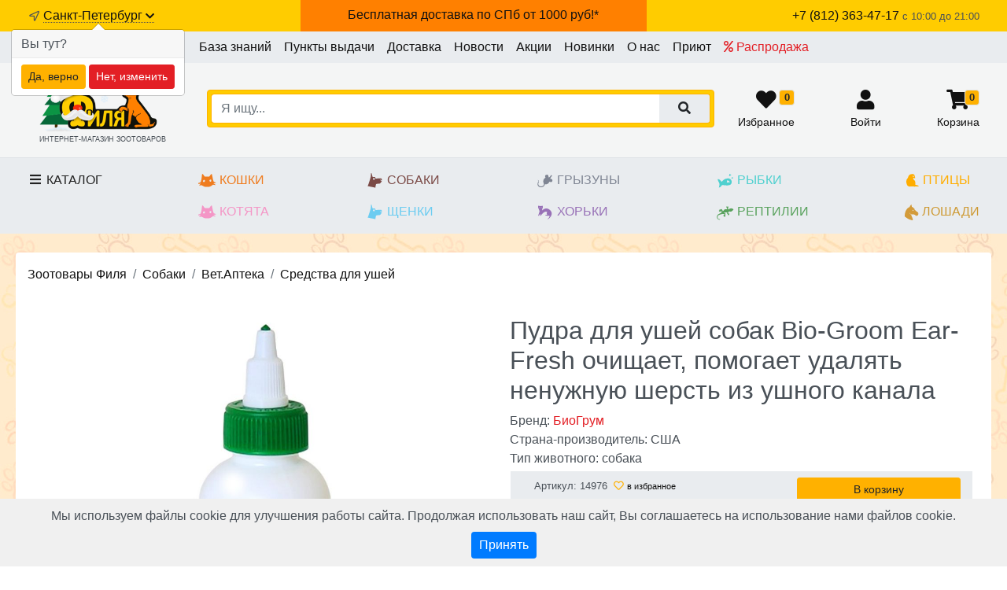

--- FILE ---
content_type: text/html; charset=utf-8
request_url: https://www.zootovar-spb.ru/goods/sredstva_dlya_ushey_sobaki/biogrum.ear_fresh.pudra_dlya_ushey_14976.htm
body_size: 18367
content:
<!DOCTYPE html>
<html lang="ru">
 <head>
    <title>Пудра для ушей собак Bio-Groom Ear-Fresh очищает, помогает удалять ненужную шерсть из ушного канала в Санкт-Петербурге</title>
    <meta name="description" content="Пудра для ушей собак Bio-Groom Ear-Fresh очищает, помогает удалять ненужную шерсть из ушного канала, купить в интернет-зоомагазине Филя с доставкой в день заказа на дом по Санкт-Петербургу и области, по России отправка на следующий день.
Фото, отзывы, цена, характеристики. Подбор и резервирование товара по телефону +78123634717"/>
    <meta http-equiv="Content-type" content="text/html; charset=utf-8"/>
    <meta name="SKYPE_TOOLBAR" content="SKYPE_TOOLBAR_PARSER_COMPATIBLE" />
    <meta name="robots" content="noyaca"/>
	 <meta name="viewport" content="width=device-width, initial-scale=1">
	 <link rel= "dns-prefetch" href="https://www.zootovar-spb.ru/" />
    <noindex><base href="https://www.zootovar-spb.ru/"></noindex>
    <link rel="canonical" href="https://www.zootovar-spb.ru/goods/sredstva_dlya_ushey_sobaki/biogrum.ear_fresh.pudra_dlya_ushey_14976.htm"/>
<meta property="og:image" content="https://www.zootovar-spb.ru/images/14/72/147292.jpg"/>
<meta property="og:image" content="https://www.zootovar-spb.ru/images/14/72/147293.jpg"/>
<link rel="preload" href="https://www.zootovar-spb.ru/images/14/72/147292.jpg" as="image" type="image/jpeg"/>
	<link rel="apple-touch-icon" sizes="180x180" href="/apple-touch-icon.png">
	<link rel="icon" type="image/png" sizes="32x32" href="/favicon-32x32.png">
	<link rel="icon" type="image/png" sizes="16x16" href="/favicon-16x16.png">
	<link rel="manifest" href="/site.webmanifest">
	<meta name="apple-mobile-web-app-title" content="Зоотовары Филя">
	<meta name="application-name" content="zootovar-spb.ru">
	<meta name="msapplication-TileColor" content="#FFB100">
	<meta name="theme-color" content="#ffffff">
	<meta name="yandex-verification" content="fc06f5b2ef30c366" />
	<link rel="stylesheet" href="assets/css/bootstrap.css?1768917628">
<link rel="stylesheet" href="assets/css/custom.css?1768917628">
<link rel="stylesheet" href="assets/css/custom_xxs.css?1768917628">
<link rel="stylesheet" href="assets/css/custom_sm.css?1768917628">
<link rel="stylesheet" href="assets/css/custom_md.css?1768917628">
<link rel="stylesheet" href="assets/css/custom_lg.css?1768917628">
<link rel="stylesheet" href="assets/css/custom_xl.css?1768917628">
<link rel="stylesheet" href="assets/css/custom_xxl.css?1768917628">
<link rel="stylesheet" href="assets/css/animate.css?1768917628">
<link rel="stylesheet" href="assets/css/jquery.fancybox.min.css?1768917628">
<link rel="stylesheet" href="assets/css/jquery.scrollbar.css?1768917628">
<link rel="stylesheet" href="assets/css/slick.css?1768917628">
<link rel="stylesheet" href="assets/css/slick-theme.css?1768917628">
<link rel="stylesheet" href="assets/css/slide-menu.css?1768917628">
<link rel="stylesheet" href="assets/css/fonts_full.css?1768917628">
<link rel="stylesheet" href="assets/css/jquery-ui.min.css?1768917628">
<link rel="stylesheet" href="assets/css/jquery-ui.structure.min.css?1768917628">
<link rel="stylesheet" href="assets/css/jquery-ui.theme.min.css?1768917628">

	<script src="https://www.zootovar-spb.ru/assets/js/jquery-3.4.1.min.js"></script>
 </head>
 <body itemscope itemtype="http://schema.org/WebPage" class="ym-show-content" >
	<style>
.hide.show_on_4962 {display: initial;}
</style>
<script>
	$(function(){
        var free_d = $('.show_4962.free_delivery_header.mobile');
        if(free_d.is(":visible")){
            $('.header_info').removeClass('pt-3').css('padding-top', '60px');
		}
    });
</script>
<nav class="navbar bg-action border-bottom fixed-bottom-mobile navbar-light" id="topNavbar">
	  <div class="top-right-menu pt-2 container">
				<a href="javascript:void(0);" id="dropMainMenuMobileBtn" class="text-decoration-none slide-menu-control collapsed" data-target="mobile-catalog" data-action="toggle">
					<i class="fa fa-fw collapse-bars"></i><br>
					<small>Каталог</small>
				</a>
				<a href="javascript:shop.scrollToSearch();" class="text-decoration-none"><i class="far fa-search"></i><br>
					<small>Поиск</small>
				</a>
				<a href="/favorite.htm" class="text-decoration-none"><i class="fas fa-heart fa-fw"></i><span class="badge badge-secondary fav-cnt border">0</span><br>
					<small>Избранное</small>
				</a>
		  		<a href="/lk" class="text-decoration-none lk_btn_truncate"><i class="fas fa-user fa-fw"></i><br>
					<small>
Войти
</small>
				</a>
				<a href="/cart.html" class="text-decoration-none top-cart"><i class="fas fa-shopping-cart fa-fw"></i> <span class="badge badge-secondary cart-cnt border">0</span><br>
					<small>Корзина</small>
				</a>
	</div>
</nav>
<div class="container hide free_delivery_header mobile show_4962">
	<a href="/send.html"><img src="assets/img/delivery_icon_header.png" alt=""><span><b>Бесплатная доставка по СПб от 1000 руб</b></span></a>
</div>


<div class="bg-action top-container d-none d-md-block">
	  	<div class="container py-2 d-flex justify-content-between">
	      		<div class="text-nowrap">
	      			<i class="far fa-location-arrow small fa-fw"></i> <a href="citychange" id="desktopTopCityChanger"  class="under-dotted" data-fancybox data-type="ajax">Санкт-Петербург  <i class="fas fa-chevron-down small" aria-hidden="true"></i></a>
	      		</div>
				<div class="hide show_on_4962 free_delivery_header"><a href="/send.html">Бесплатная доставка по СПб от 1000 руб!*</a></div>
				<div class="text-right text-nowrap">
					<a class="text-nowrap topPhoneLink" href="tel:+78123634717"><span class="text-semibold">+7 (812) 363-47-17</span></a>
					<small>c 10:00 до 21:00</small>
				</div>
	  	</div>
</div>
<div class="bg-secondary pre-gm-block">
	<div class="header_info container pt-3 d-md-none d-flex justify-content-between">
		  	  <span><i class="far fa-location-arrow"></i> <a href="citychange"  id="mobileTopCityChanger" data-fancybox data-type="ajax"><span >Санкт-Петербург</span> <i class="fas fa-chevron-down small" aria-hidden="true"></i></a></span>
		  	  <span class="text-nowrap pl-1 text-right">
		  	  	<a href="tel:+78123634717" class="text-decoration-none topPhoneLinkMobile">+7 (812) 363-47-17</a>
				<div class="small mt-n1">ежедневно c 10:00 до 21:00</div>
		  	  </span>
						

	</div>
</div>


<div class="bg-light d-none d-md-block">
	<div class="container navbar-expand-md navbar-light px-0">
	 	<ul class="navbar-nav justify-content-between justify-content-lg-center">
			
<li class="nav-item">
	<a href="kb.html" class="nav-link text-primary" title="База знаний"> База знаний</a>
</li>


<li class="nav-item">
	<a href="page_31.html" class="nav-link text-primary" title="Пункты выдачи"> Пункты выдачи</a>
</li>


<li class="nav-item">
	<a href="send.html" class="nav-link text-primary" title="Доставка"> Доставка</a>
</li>


<li class="nav-item">
	<a href="news.html" class="nav-link text-primary" title="Новости"> Новости</a>
</li>


<li class="nav-item">
	<a href="special.html" class="nav-link text-primary" title="Акции"> Акции</a>
</li>


<li class="nav-item">
	<a href="new-goods.htm" class="nav-link text-primary" title="Новинки"> Новинки</a>
</li>


<li class="nav-item">
	<a href="about-us.htm" class="nav-link text-primary" title="О нас"> О нас</a>
</li>


<li class="nav-item">
	<a href="priyut-dostavka.htm" class="nav-link text-primary" title="Приют"> Приют</a>
</li>


<li class="nav-item">
	<a href="actions.html" class="nav-link text-danger" title="Распродажа"><i class="far fa-percent"></i>  Распродажа</a>
</li>


		</ul>
	</div>
</div>


<div id="logoLineWrap" class="bg-secondary mt-0 pt-3 pb-3 border-bottom">
	<div class="container" id="logoLine">
			<div class="row ml-0">
				<div id="topLogoBlock" class="col-4 col-md-3 col-lg-3 col-xl-2 text-center text-md-left align-self-end pr-xl-0 align-self-center ">
						<!-- <a class="logo" href="/"><img src="https://www.zootovar-spb.ru/assets/img/logo.png" alt="Зоотовары филя логотип" class="img-fluid"></a> -->
						<a class="logo" href="/"><img src="https://www.zootovar-spb.ru/assets/img/logo-ng.png" alt="Зоотовары филя логотип" class="img-fluid"></a>
						<div class="text-sublogo d-none d-md-block">ИНТЕРНЕТ-МАГАЗИН ЗООТОВАРОВ</div>
				</div>
				<div id="topSearchBlock" class="col-8 col-md-9 col-lg-9 col-xl-10 px-0 pt-0 py-md-0 align-self-center pl-xl-4 pl-xxl-0">
					<div class="row mr-0">
						<div class="col-12 col-md-7 col-xl-8 col-xxl-9">
							<div class="bg-action border border-action p-1 p-md-0 p-lg-1 rounded" id="searchLine">
								<form action="/search.htm" method="GET" id="hSearchForm">
									<div class="input-group input-group-xl-lg">
										<input id="hSearchInput" class="form-control border border-action border-right-0" placeholder="Я ищу..." autocomplete="off" name="search">
									 	<div class="input-group-append"><button  class="btn btn-light px-2 px-lg-4 border-action border-left-0"><i class="fas fa-search"></i></button></div>
								 	</div>
								 </form>
							</div>						

						</div>
						<div class="col-12 col-md-5 col-xl-4  col-xxl-3 d-none d-md-block">
							<div class="top-right-menu w-100 ">
									<a href="/favorite.htm" class="text-decoration-none"><i class="fas fa-heart fa-fw"></i><span class="badge badge-action fav-cnt border">0</span><br>
										<small>Избранное</small>
									</a>
									<a href="/lk" class="text-decoration-none"  style="max-width: 40%; overflow: hidden;  text-overflow: ellipsis;"><i class="fas fa-user fa-fw"></i><br>
										<small>
Войти
</small>
									</a>
									<a href="/cart.html" class="text-decoration-none top-cart"><i class="fas fa-shopping-cart fa-fw"></i> <span class="badge badge-action cart-cnt border">0</span><br>
										<small>Корзина</small>
									</a>
							</div>

						</div>

					</div>

				</div>
			
			</div>
	</div>
</div>

<div class="py-3 bg-light">
	<div class="container justify-content-between text-semibold  d-flex top-season-menu">
		<a data-toggle="collapse" href="#desktopmenu" id="dropMainMenuBtn" class="text-black text-decoration-none collapsed d-none d-md-block" aria-expanded="false">
			<i class="fa fa-fw collapse-bars"></i> Каталог
		</a>
		<div class="animal d-flex flex-column">
			<a href="catalog/koshki.htm" id="menu_cats" class="cat_1"><img class="animal_logo pr-1 d-none d-lg-inline" src="https://www.zootovar-spb.ru/assets/img/v/2.svg">Кошки</a>
			<a href="catalog/kotyata-7891.htm" id="menu_kitty" class="cat_757"><img class="animal_logo pr-1 d-none d-lg-inline" src="https://www.zootovar-spb.ru/assets/img/v/9.svg">Котята</a>
		</div>
		<div class="animal d-flex flex-column">
			<a href="catalog/sobaki.htm" id="menu_dogs" class="cat_7"><img class="animal_logo pr-1 d-none d-lg-inline" src="https://www.zootovar-spb.ru/assets/img/v/1.svg">Собаки</a>
			<a href="catalog/schenki-6652.htm" id="menu_puppy" class="cat_758"><img class="animal_logo pr-1 d-none d-lg-inline" src="https://www.zootovar-spb.ru/assets/img/v/10.svg">Щенки</a>
		</div>
		<div class="animal d-flex flex-column">
			<a href="catalog/gryzuni.htm" id="menu_mouses" class="cat_8"><img class="animal_logo pr-1 d-none d-lg-inline" src="https://www.zootovar-spb.ru/assets/img/v/6.svg">Грызуны</a>
			<a href="catalog/horki.htm" id="menu_hor" class="cat_11"><img class="animal_logo pr-1 d-none d-lg-inline" src="https://www.zootovar-spb.ru/assets/img/v/5.svg">Хорьки</a>
		</div>
		<div class="animal d-flex flex-column">
			<a href="catalog/ryby.htm" id="menu_fishes" class="cat_9"><img class="animal_logo pr-1 d-none d-lg-inline" src="https://www.zootovar-spb.ru/assets/img/v/4.svg">Рыбки</a>
			<a href="catalog/reptilii.htm" id="menu_rept" class="cat_309"><img class="animal_logo pr-1 d-none d-lg-inline" src="https://www.zootovar-spb.ru/assets/img/v/7.svg">Рептилии</a>
		</div>
		<div class="animal d-flex flex-column">
			<a href="catalog/pticy.htm" id="menu_ptic" class="cat_10"><img class="pr-1 d-none d-lg-inline" src="https://www.zootovar-spb.ru/assets/img/v/3.svg">Птицы</a>
            <a href="catalog/loshadi.htm" id="menu_horse" class="cat_1002"><img class="pr-1 d-none d-lg-inline" src="https://www.zootovar-spb.ru/assets/img/v/8.svg">Лошади</a>
		</div>

	</div>
</div>

<a href="javascript:void(0);" onclick="$('body,html').animate({ scrollTop:0 }, 300);" id="uplink"><i class="fas fa-chevron-up"></i></a>
	
<!-- desktop -->
<div class="container-fluid border-bottom border-top collapse mt-0 p-4 bg-secondary" id="desktopmenu">
	<div class="container">
		<div class="columns-3 columns-lg-4 columns-xl-5">
	   		
<div class="pb-3" style="break-inside: avoid-column;">
	<a href="catalog/koshki.htm" class="d-block text-semibold h5 mb-2 cat_1" >Кошки</a>
	
<a class="d-block lvl2 " href="catalog/509-suhie-korma.htm">Сухие корма</a>

<a class="d-block lvl2 " href="catalog/267-konservyi.htm">Влажный корм, паучи, консервы</a>

<a class="d-block lvl2 " href="catalog/8365-dieta.htm">Лечебный и диетический корм</a>

<a class="d-block lvl2 " href="catalog/836-napolniteli.htm">Наполнители</a>

<a class="d-block lvl2 " href="catalog/861-lakomstva.htm">Лакомства</a>

<a class="d-block lvl2 " href="catalog/358-gigiena.htm">Вет.Аптека</a>

<a class="d-block lvl2 " href="catalog/72-vitaminyi.htm">Витамины, пищевые добавки</a>

<a class="d-block lvl2 " href="catalog/antiparazitarka-1.htm">Защита от блох, клещей и гельминтов</a>

<a class="d-block lvl2 " href="catalog/546-gruming-kogterezyi-rascheski-i-prochee.htm">Груминг</a>

<a class="d-block lvl2 " href="catalog/703-kosmetika.htm">Косметика</a>

<a class="d-block lvl2 " href="catalog/350-igrushki.htm">Игрушки</a>

<a class="d-block lvl2 " href="catalog/950-miski-konteyneryi-avtokormushki.htm">Миски, контейнеры, автокормушки</a>

<a class="d-block lvl2 " href="catalog/810-napolniteli-tualetyi-sovki.htm">Туалеты, совки</a>

<a class="d-block lvl2 " href="catalog/276-kogtetochki-domiki-gamaki.htm">Когтеточки, домики, гамаки</a>

<a class="d-block lvl2 " href="catalog/990-perenoski-sumki-aksessuaryi.htm">Переноски, сумки, клетки</a>

<a class="d-block lvl2 " href="catalog/936-ammunitsiya.htm">Амуниция</a>

<a class="d-block lvl2 " href="catalog/dvercy-dlya-koshek.htm">Дверцы</a>

</div>

<div class="pb-3" style="break-inside: avoid-column;">
	<a href="catalog/reptilii.htm" class="d-block text-semibold h5 mb-2 cat_309" >Рептилии</a>
	
<a class="d-block lvl2 " href="catalog/886-preparatyi.htm">Препараты</a>

<a class="d-block lvl2 " href="catalog/zhivye-reptilii-4922.htm">Живые рептилии</a>

<a class="d-block lvl2 " href="catalog/602-korma.htm">Корма</a>

<a class="d-block lvl2 " href="catalog/989-oborudovanie.htm">Оборудование</a>

<a class="d-block lvl2 " href="catalog/6719-napolniteli.htm">Пески и наполнители</a>

<a class="d-block lvl2 " href="catalog/630-terrariumyi.htm">Террариумы</a>

<a class="d-block lvl2 " href="catalog/743-dekoratsii.htm">Декорации</a>

</div>

<div class="pb-3" style="break-inside: avoid-column;">
	<a href="catalog/kotyata-7891.htm" class="d-block text-semibold h5 mb-2 cat_757" >Котята</a>
	
<a class="d-block lvl2 " href="catalog/685-kotyata-do-goda--beremennyie-koshki.htm">Сухой корм для котят</a>

<a class="d-block lvl2 " href="catalog/765-kotyata--beremennyie-koshki.htm">Влажный корм для котят</a>

<a class="d-block lvl2 " href="catalog/zaschita-ot-bloh-kleschey-i-gelmintov-1.htm">Защита от блох, клещей и гельминтов</a>

<a class="d-block lvl2 " href="catalog/lakomstva-dlya-kotyat-7333.htm">Лакомства для котят</a>

<a class="d-block lvl2 " href="catalog/napolniteli.htm">Наполнители</a>

<a class="d-block lvl2 " href="catalog/igrushki.htm">Игрушки</a>

<a class="d-block lvl2 " href="catalog/miski-konteyneryi-avtokormushki.htm">Миски, контейнеры, автокормушки</a>

<a class="d-block lvl2 " href="catalog/tualetyi-sovki.htm">Туалеты, совки</a>

<a class="d-block lvl2 " href="catalog/kogtetochki-domiki-gamaki.htm">Когтеточки, домики, гамаки</a>

<a class="d-block lvl2 " href="catalog/perenoski-sumki-kletki.htm">Переноски, сумки, клетки</a>

</div>

<div class="pb-3" style="break-inside: avoid-column;">
	<a href="catalog/9174-vitaminy.htm" class="d-block text-semibold h5 mb-2 cat_329" >Витамины</a>
	
</div>

<div class="pb-3" style="break-inside: avoid-column;">
	<a href="catalog/sobaki.htm" class="d-block text-semibold h5 mb-2 cat_7" >Собаки</a>
	
<a class="d-block lvl2 " href="catalog/990-suhie-korma.htm">Сухие корма</a>

<a class="d-block lvl2 " href="catalog/484-konservyi.htm">Консервы</a>

<a class="d-block lvl2 " href="catalog/198-lakomstva.htm">Лакомства</a>

<a class="d-block lvl2 " href="catalog/327-dieta.htm">Лечебный и диетический корм</a>

<a class="d-block lvl2 " href="catalog/921-sredstva-dlya-uhoda-i-gigienyi.htm">Вет.Аптека</a>

<a class="d-block lvl2 " href="catalog/812-preparatyi.htm">Ветеринарные препараты</a>

<a class="d-block lvl2 " href="catalog/567-vitaminyi-pischevyie-dobavki.htm">Витамины, пищевые добавки</a>

<a class="d-block lvl2 " href="catalog/545-antiparazitarnyie-sredstva.htm">Защита от блох, клещей и гельминтов</a>

<a class="d-block lvl2 " href="catalog/20-kosmetika.htm">Косметика</a>

<a class="d-block lvl2 " href="catalog/882-igrushki.htm">Игрушки</a>

<a class="d-block lvl2 " href="catalog/999-miski-konteyneryi-avtokormushki.htm">Миски, контейнеры автокормушки</a>

<a class="d-block lvl2 " href="catalog/476-gruming.htm">Груминг</a>

<a class="d-block lvl2 " href="catalog/275-lejaki-domiki.htm">Лежаки, домики, вольеры</a>

<a class="d-block lvl2 " href="catalog/242-odejda.htm">Одежда</a>

<a class="d-block lvl2 " href="catalog/829-transportirovka-perenoski.htm">Транспортировка, переноски</a>

<a class="d-block lvl2 " href="catalog/574-gigiena-pelenki.htm">Туалеты и пеленки</a>

<a class="d-block lvl2 " href="catalog/686-ammunitsiya.htm">Амуниция</a>

<a class="d-block lvl2 " href="catalog/dveri-dlya-sobak.htm">Дверцы</a>

<a class="d-block lvl2 " href="catalog/7715-dlya-dressury.htm">Для дрессуры</a>

</div>

<div class="pb-3" style="break-inside: avoid-column;">
	<a href="catalog/schenki-6652.htm" class="d-block text-semibold h5 mb-2 cat_758" >Щенки</a>
	
<a class="d-block lvl2 " href="catalog/699-schenki-do-goda.htm">Влажный корм для щенков</a>

<a class="d-block lvl2 " href="catalog/769-schenki.htm">Сухой корм для щенков</a>

<a class="d-block lvl2 " href="catalog/zaschita-ot-bloh-kleschey-i-gelmintov.htm">Защита от блох, клещей и гельминтов</a>

<a class="d-block lvl2 " href="catalog/igrushki-1.htm">Игрушки</a>

<a class="d-block lvl2 " href="catalog/amunitsiya.htm">Амуниция</a>

<a class="d-block lvl2 " href="catalog/miski-konteyneryi-avtokormushki-1.htm">Миски, контейнеры автокормушки</a>

<a class="d-block lvl2 " href="catalog/gruming.htm">Груминг</a>

<a class="d-block lvl2 " href="catalog/lejaki-domiki-voleryi.htm">Лежаки, домики, вольеры</a>

<a class="d-block lvl2 " href="catalog/odejda.htm">Одежда</a>

<a class="d-block lvl2 " href="catalog/transportirovka-perenoski.htm">Транспортировка, переноски</a>

<a class="d-block lvl2 " href="catalog/tualetyi-i-pelenki.htm">Туалеты и пеленки</a>

</div>

<div class="pb-3" style="break-inside: avoid-column;">
	<a href="catalog/gryzuni.htm" class="d-block text-semibold h5 mb-2 cat_8" >Грызуны</a>
	
<a class="d-block lvl2 " href="catalog/714-korma.htm">Корма</a>

<a class="d-block lvl2 " href="catalog/691-vitaminyi-kamni.htm">Витамины, камни</a>

<a class="d-block lvl2 " href="catalog/597-lakomstva.htm">Лакомства</a>

<a class="d-block lvl2 " href="catalog/164-seno-opilki-pesok.htm">Сено, опилки, песок</a>

<a class="d-block lvl2 " href="catalog/7631-ammuniciya.htm">Амуниция</a>

<a class="d-block lvl2 " href="catalog/912-sredstva-dlya-uhoda-i-gigienyi.htm">Средства для ухода и гигиены</a>

<a class="d-block lvl2 " href="catalog/265-igrushki.htm">Игрушки</a>

<a class="d-block lvl2 " href="catalog/388-kletki-aksessuaryi.htm">Клетки, аксессуары</a>

<a class="d-block lvl2 " href="catalog/2889-gruming.htm">Груминг</a>

</div>

<div class="pb-3" style="break-inside: avoid-column;">
	<a href="catalog/ryby.htm" class="d-block text-semibold h5 mb-2 cat_9" >Рыбки</a>
	
<a class="d-block lvl2 " href="catalog/715-akvariumyi.htm">Аквариумы</a>

<a class="d-block lvl2 " href="catalog/344-aksessuaryi.htm">Аксессуары</a>

<a class="d-block lvl2 " href="catalog/996-dekoratsii.htm">Декорации</a>

<a class="d-block lvl2 " href="catalog/750-korma.htm">Корма</a>

<a class="d-block lvl2 " href="catalog/84-oborudovanie.htm">Оборудование</a>

<a class="d-block lvl2 " href="catalog/779-preparatyi-lekarstva.htm">Препараты, лекарства</a>

</div>

<div class="pb-3" style="break-inside: avoid-column;">
	<a href="catalog/loshadi.htm" class="d-block text-semibold h5 mb-2 cat_1002" >Лошади</a>
	
</div>

<div class="pb-3" style="break-inside: avoid-column;">
	<a href="catalog/pticy.htm" class="d-block text-semibold h5 mb-2 cat_10" >Птицы</a>
	
<a class="d-block lvl2 " href="catalog/564-korma.htm">Корма</a>

<a class="d-block lvl2 " href="catalog/59-vitaminyi-kamni.htm">Витамины, камни, препараты</a>

<a class="d-block lvl2 " href="catalog/802-lakomstva.htm">Лакомства</a>

<a class="d-block lvl2 " href="catalog/313-sredstva-dlya-uhoda-i-gigienyi.htm">Средства для ухода и гигиены</a>

<a class="d-block lvl2 " href="catalog/580-igrushki.htm">Игрушки</a>

<a class="d-block lvl2 " href="catalog/774-kletki-aksessuaryi.htm">Клетки, аксессуары</a>

<a class="d-block lvl2 " href="catalog/1471-domiki-i-gnezda.htm">Домики и Гнезда</a>

</div>

<div class="pb-3" style="break-inside: avoid-column;">
	<a href="catalog/horki.htm" class="d-block text-semibold h5 mb-2 cat_11" >Хорьки</a>
	
<a class="d-block lvl2 " href="catalog/206-korma.htm">Корма</a>

<a class="d-block lvl2 " href="catalog/876-vitaminyi.htm">Витамины для хорьков</a>

<a class="d-block lvl2 " href="catalog/446-lakomstva.htm">Лакомства</a>

<a class="d-block lvl2 " href="catalog/328-sredstva-dlya-uhoda-i-gigienyi.htm">Средства для ухода и гигиены</a>

<a class="d-block lvl2 " href="catalog/930-igrushki.htm">Игрушки</a>

<a class="d-block lvl2 " href="catalog/6294-miski.htm">Миски</a>

<a class="d-block lvl2 " href="catalog/680-kletki-aksessuaryi.htm">Клетки, аксессуары</a>

</div>

	   		<div class="pb-3" style="break-inside: avoid-column;">
				<a class="d-block text-semibold mb-2" href="special.html">Акции</a>
				<a class="d-block text-semibold mb-2" href="actions.html">Распродажа</a>
				<a class="d-block text-semibold mb-2" href="new-goods.htm">Новинки</a>
			</div>

	   	</div>
   </div>
</div>
<!-- /desktop -->
<!-- mobile -->
<nav class="slide-menu bg-primary " id="mobile-catalog" style="z-index: 2000">
	<div class="bg-primary px-3 pt-2 pb-2 text-right"><a href="javascript:void(0);" class="text-decoration-none slide-menu-control text-white" data-target="mobile-catalog" data-action="toggle"><i class="fal fa-times"></i> закрыть</a></div>
    <div class="bg-secondary px-3 pt-4 pb-2" id="menuWrapper">
		
		
<div class="row mb-3">
	<div class="col-12 text-center">
	  	<div class="text-nowrap mb-1">Интернет-магазин "Филя"</div>
  		<div class="text-nowrap"><a href="tel:+78123634717" class="h5">+7 (812) 363-47-17</a></div>
  		<div class="small">ежедневно c 10:00 до 21:00</div>
	</div>
</div>

	</div>
	<div class="position-relative bg-primary pb-4">
		<ul>
			<li class="bg-danger"><a href="giftcerts.htm" class=""> Подарочные сертификаты <i class="fas fa-chevron-right"></i></a></li>
			<li><a href="special.html">Акции <i class="fas fa-chevron-right"></i></a></li>
			<li><a href="actions.html">Распродажа <i class="fas fa-chevron-right"></i></a></li>
			<li><a href="new-goods.htm">Новинки <i class="fas fa-chevron-right"></i></a></li>
			
<li><a href="catalog/koshki.htm" class="cat_1">Кошки</a>
	<ul>
		
	<li><a href="catalog/509-suhie-korma.htm"><span class="text-truncate">Сухие корма</span><i class="fas fa-chevron-right"></i></a></li>

	<li><a href="catalog/267-konservyi.htm"><span class="text-truncate">Влажный корм, паучи, консервы</span><i class="fas fa-chevron-right"></i></a></li>

	<li><a href="catalog/8365-dieta.htm"><span class="text-truncate">Лечебный и диетический корм</span><i class="fas fa-chevron-right"></i></a></li>

	<li><a href="catalog/836-napolniteli.htm"><span class="text-truncate">Наполнители</span><i class="fas fa-chevron-right"></i></a></li>

	<li><a href="catalog/861-lakomstva.htm"><span class="text-truncate">Лакомства</span><i class="fas fa-chevron-right"></i></a></li>

	<li><a href="catalog/358-gigiena.htm"><span class="text-truncate">Вет.Аптека</span><i class="fas fa-chevron-right"></i></a></li>

	<li><a href="catalog/72-vitaminyi.htm"><span class="text-truncate">Витамины, пищевые добавки</span><i class="fas fa-chevron-right"></i></a></li>

	<li><a href="catalog/antiparazitarka-1.htm"><span class="text-truncate">Защита от блох, клещей и гельминтов</span><i class="fas fa-chevron-right"></i></a></li>

	<li><a href="catalog/546-gruming-kogterezyi-rascheski-i-prochee.htm"><span class="text-truncate">Груминг</span><i class="fas fa-chevron-right"></i></a></li>

	<li><a href="catalog/703-kosmetika.htm"><span class="text-truncate">Косметика</span><i class="fas fa-chevron-right"></i></a></li>

	<li><a href="catalog/350-igrushki.htm"><span class="text-truncate">Игрушки</span><i class="fas fa-chevron-right"></i></a></li>

	<li><a href="catalog/950-miski-konteyneryi-avtokormushki.htm"><span class="text-truncate">Миски, контейнеры, автокормушки</span><i class="fas fa-chevron-right"></i></a></li>

	<li><a href="catalog/810-napolniteli-tualetyi-sovki.htm"><span class="text-truncate">Туалеты, совки</span><i class="fas fa-chevron-right"></i></a></li>

	<li><a href="catalog/276-kogtetochki-domiki-gamaki.htm"><span class="text-truncate">Когтеточки, домики, гамаки</span><i class="fas fa-chevron-right"></i></a></li>

	<li><a href="catalog/990-perenoski-sumki-aksessuaryi.htm"><span class="text-truncate">Переноски, сумки, клетки</span><i class="fas fa-chevron-right"></i></a></li>

	<li><a href="catalog/936-ammunitsiya.htm"><span class="text-truncate">Амуниция</span><i class="fas fa-chevron-right"></i></a></li>

	<li><a href="catalog/dvercy-dlya-koshek.htm"><span class="text-truncate">Дверцы</span><i class="fas fa-chevron-right"></i></a></li>

		<li><a href="catalog/koshki.htm"><span class="text-truncate">Все из раздела "Кошки"</span> <i class="fas fa-chevron-right"></i></a></li>
	</ul>
</li>

<li><a href="catalog/reptilii.htm" class="cat_309">Рептилии</a>
	<ul>
		
	<li><a href="catalog/886-preparatyi.htm"><span class="text-truncate">Препараты</span><i class="fas fa-chevron-right"></i></a></li>

	<li><a href="catalog/zhivye-reptilii-4922.htm"><span class="text-truncate">Живые рептилии</span><i class="fas fa-chevron-right"></i></a></li>

	<li><a href="catalog/602-korma.htm"><span class="text-truncate">Корма</span><i class="fas fa-chevron-right"></i></a></li>

	<li><a href="catalog/989-oborudovanie.htm"><span class="text-truncate">Оборудование</span><i class="fas fa-chevron-right"></i></a></li>

	<li><a href="catalog/6719-napolniteli.htm"><span class="text-truncate">Пески и наполнители</span><i class="fas fa-chevron-right"></i></a></li>

	<li><a href="catalog/630-terrariumyi.htm"><span class="text-truncate">Террариумы</span><i class="fas fa-chevron-right"></i></a></li>

	<li><a href="catalog/743-dekoratsii.htm"><span class="text-truncate">Декорации</span><i class="fas fa-chevron-right"></i></a></li>

		<li><a href="catalog/reptilii.htm"><span class="text-truncate">Все из раздела "Рептилии"</span> <i class="fas fa-chevron-right"></i></a></li>
	</ul>
</li>

<li><a href="catalog/kotyata-7891.htm" class="cat_757">Котята</a>
	<ul>
		
	<li><a href="catalog/685-kotyata-do-goda--beremennyie-koshki.htm"><span class="text-truncate">Сухой корм для котят</span><i class="fas fa-chevron-right"></i></a></li>

	<li><a href="catalog/765-kotyata--beremennyie-koshki.htm"><span class="text-truncate">Влажный корм для котят</span><i class="fas fa-chevron-right"></i></a></li>

	<li><a href="catalog/zaschita-ot-bloh-kleschey-i-gelmintov-1.htm"><span class="text-truncate">Защита от блох, клещей и гельминтов</span><i class="fas fa-chevron-right"></i></a></li>

	<li><a href="catalog/lakomstva-dlya-kotyat-7333.htm"><span class="text-truncate">Лакомства для котят</span><i class="fas fa-chevron-right"></i></a></li>

	<li><a href="catalog/napolniteli.htm"><span class="text-truncate">Наполнители</span><i class="fas fa-chevron-right"></i></a></li>

	<li><a href="catalog/igrushki.htm"><span class="text-truncate">Игрушки</span><i class="fas fa-chevron-right"></i></a></li>

	<li><a href="catalog/miski-konteyneryi-avtokormushki.htm"><span class="text-truncate">Миски, контейнеры, автокормушки</span><i class="fas fa-chevron-right"></i></a></li>

	<li><a href="catalog/tualetyi-sovki.htm"><span class="text-truncate">Туалеты, совки</span><i class="fas fa-chevron-right"></i></a></li>

	<li><a href="catalog/kogtetochki-domiki-gamaki.htm"><span class="text-truncate">Когтеточки, домики, гамаки</span><i class="fas fa-chevron-right"></i></a></li>

	<li><a href="catalog/perenoski-sumki-kletki.htm"><span class="text-truncate">Переноски, сумки, клетки</span><i class="fas fa-chevron-right"></i></a></li>

		<li><a href="catalog/kotyata-7891.htm"><span class="text-truncate">Все из раздела "Котята"</span> <i class="fas fa-chevron-right"></i></a></li>
	</ul>
</li>

<li><a href="catalog/9174-vitaminy.htm" class="cat_329">Витамины</a>
	<ul>
		
		<li><a href="catalog/9174-vitaminy.htm"><span class="text-truncate">Все из раздела "Витамины"</span> <i class="fas fa-chevron-right"></i></a></li>
	</ul>
</li>

<li><a href="catalog/sobaki.htm" class="cat_7">Собаки</a>
	<ul>
		
	<li><a href="catalog/990-suhie-korma.htm"><span class="text-truncate">Сухие корма</span><i class="fas fa-chevron-right"></i></a></li>

	<li><a href="catalog/484-konservyi.htm"><span class="text-truncate">Консервы</span><i class="fas fa-chevron-right"></i></a></li>

	<li><a href="catalog/198-lakomstva.htm"><span class="text-truncate">Лакомства</span><i class="fas fa-chevron-right"></i></a></li>

	<li><a href="catalog/327-dieta.htm"><span class="text-truncate">Лечебный и диетический корм</span><i class="fas fa-chevron-right"></i></a></li>

	<li><a href="catalog/921-sredstva-dlya-uhoda-i-gigienyi.htm"><span class="text-truncate">Вет.Аптека</span><i class="fas fa-chevron-right"></i></a></li>

	<li><a href="catalog/812-preparatyi.htm"><span class="text-truncate">Ветеринарные препараты</span><i class="fas fa-chevron-right"></i></a></li>

	<li><a href="catalog/567-vitaminyi-pischevyie-dobavki.htm"><span class="text-truncate">Витамины, пищевые добавки</span><i class="fas fa-chevron-right"></i></a></li>

	<li><a href="catalog/545-antiparazitarnyie-sredstva.htm"><span class="text-truncate">Защита от блох, клещей и гельминтов</span><i class="fas fa-chevron-right"></i></a></li>

	<li><a href="catalog/20-kosmetika.htm"><span class="text-truncate">Косметика</span><i class="fas fa-chevron-right"></i></a></li>

	<li><a href="catalog/882-igrushki.htm"><span class="text-truncate">Игрушки</span><i class="fas fa-chevron-right"></i></a></li>

	<li><a href="catalog/999-miski-konteyneryi-avtokormushki.htm"><span class="text-truncate">Миски, контейнеры автокормушки</span><i class="fas fa-chevron-right"></i></a></li>

	<li><a href="catalog/476-gruming.htm"><span class="text-truncate">Груминг</span><i class="fas fa-chevron-right"></i></a></li>

	<li><a href="catalog/275-lejaki-domiki.htm"><span class="text-truncate">Лежаки, домики, вольеры</span><i class="fas fa-chevron-right"></i></a></li>

	<li><a href="catalog/242-odejda.htm"><span class="text-truncate">Одежда</span><i class="fas fa-chevron-right"></i></a></li>

	<li><a href="catalog/829-transportirovka-perenoski.htm"><span class="text-truncate">Транспортировка, переноски</span><i class="fas fa-chevron-right"></i></a></li>

	<li><a href="catalog/574-gigiena-pelenki.htm"><span class="text-truncate">Туалеты и пеленки</span><i class="fas fa-chevron-right"></i></a></li>

	<li><a href="catalog/686-ammunitsiya.htm"><span class="text-truncate">Амуниция</span><i class="fas fa-chevron-right"></i></a></li>

	<li><a href="catalog/dveri-dlya-sobak.htm"><span class="text-truncate">Дверцы</span><i class="fas fa-chevron-right"></i></a></li>

	<li><a href="catalog/7715-dlya-dressury.htm"><span class="text-truncate">Для дрессуры</span><i class="fas fa-chevron-right"></i></a></li>

		<li><a href="catalog/sobaki.htm"><span class="text-truncate">Все из раздела "Собаки"</span> <i class="fas fa-chevron-right"></i></a></li>
	</ul>
</li>

<li><a href="catalog/schenki-6652.htm" class="cat_758">Щенки</a>
	<ul>
		
	<li><a href="catalog/699-schenki-do-goda.htm"><span class="text-truncate">Влажный корм для щенков</span><i class="fas fa-chevron-right"></i></a></li>

	<li><a href="catalog/769-schenki.htm"><span class="text-truncate">Сухой корм для щенков</span><i class="fas fa-chevron-right"></i></a></li>

	<li><a href="catalog/zaschita-ot-bloh-kleschey-i-gelmintov.htm"><span class="text-truncate">Защита от блох, клещей и гельминтов</span><i class="fas fa-chevron-right"></i></a></li>

	<li><a href="catalog/igrushki-1.htm"><span class="text-truncate">Игрушки</span><i class="fas fa-chevron-right"></i></a></li>

	<li><a href="catalog/amunitsiya.htm"><span class="text-truncate">Амуниция</span><i class="fas fa-chevron-right"></i></a></li>

	<li><a href="catalog/miski-konteyneryi-avtokormushki-1.htm"><span class="text-truncate">Миски, контейнеры автокормушки</span><i class="fas fa-chevron-right"></i></a></li>

	<li><a href="catalog/gruming.htm"><span class="text-truncate">Груминг</span><i class="fas fa-chevron-right"></i></a></li>

	<li><a href="catalog/lejaki-domiki-voleryi.htm"><span class="text-truncate">Лежаки, домики, вольеры</span><i class="fas fa-chevron-right"></i></a></li>

	<li><a href="catalog/odejda.htm"><span class="text-truncate">Одежда</span><i class="fas fa-chevron-right"></i></a></li>

	<li><a href="catalog/transportirovka-perenoski.htm"><span class="text-truncate">Транспортировка, переноски</span><i class="fas fa-chevron-right"></i></a></li>

	<li><a href="catalog/tualetyi-i-pelenki.htm"><span class="text-truncate">Туалеты и пеленки</span><i class="fas fa-chevron-right"></i></a></li>

		<li><a href="catalog/schenki-6652.htm"><span class="text-truncate">Все из раздела "Щенки"</span> <i class="fas fa-chevron-right"></i></a></li>
	</ul>
</li>

<li><a href="catalog/gryzuni.htm" class="cat_8">Грызуны</a>
	<ul>
		
	<li><a href="catalog/714-korma.htm"><span class="text-truncate">Корма</span><i class="fas fa-chevron-right"></i></a></li>

	<li><a href="catalog/691-vitaminyi-kamni.htm"><span class="text-truncate">Витамины, камни</span><i class="fas fa-chevron-right"></i></a></li>

	<li><a href="catalog/597-lakomstva.htm"><span class="text-truncate">Лакомства</span><i class="fas fa-chevron-right"></i></a></li>

	<li><a href="catalog/164-seno-opilki-pesok.htm"><span class="text-truncate">Сено, опилки, песок</span><i class="fas fa-chevron-right"></i></a></li>

	<li><a href="catalog/7631-ammuniciya.htm"><span class="text-truncate">Амуниция</span><i class="fas fa-chevron-right"></i></a></li>

	<li><a href="catalog/912-sredstva-dlya-uhoda-i-gigienyi.htm"><span class="text-truncate">Средства для ухода и гигиены</span><i class="fas fa-chevron-right"></i></a></li>

	<li><a href="catalog/265-igrushki.htm"><span class="text-truncate">Игрушки</span><i class="fas fa-chevron-right"></i></a></li>

	<li><a href="catalog/388-kletki-aksessuaryi.htm"><span class="text-truncate">Клетки, аксессуары</span><i class="fas fa-chevron-right"></i></a></li>

	<li><a href="catalog/2889-gruming.htm"><span class="text-truncate">Груминг</span><i class="fas fa-chevron-right"></i></a></li>

		<li><a href="catalog/gryzuni.htm"><span class="text-truncate">Все из раздела "Грызуны"</span> <i class="fas fa-chevron-right"></i></a></li>
	</ul>
</li>

<li><a href="catalog/ryby.htm" class="cat_9">Рыбки</a>
	<ul>
		
	<li><a href="catalog/715-akvariumyi.htm"><span class="text-truncate">Аквариумы</span><i class="fas fa-chevron-right"></i></a></li>

	<li><a href="catalog/344-aksessuaryi.htm"><span class="text-truncate">Аксессуары</span><i class="fas fa-chevron-right"></i></a></li>

	<li><a href="catalog/996-dekoratsii.htm"><span class="text-truncate">Декорации</span><i class="fas fa-chevron-right"></i></a></li>

	<li><a href="catalog/750-korma.htm"><span class="text-truncate">Корма</span><i class="fas fa-chevron-right"></i></a></li>

	<li><a href="catalog/84-oborudovanie.htm"><span class="text-truncate">Оборудование</span><i class="fas fa-chevron-right"></i></a></li>

	<li><a href="catalog/779-preparatyi-lekarstva.htm"><span class="text-truncate">Препараты, лекарства</span><i class="fas fa-chevron-right"></i></a></li>

		<li><a href="catalog/ryby.htm"><span class="text-truncate">Все из раздела "Рыбки"</span> <i class="fas fa-chevron-right"></i></a></li>
	</ul>
</li>

<li><a href="catalog/loshadi.htm" class="cat_1002">Лошади</a>
	<ul>
		
		<li><a href="catalog/loshadi.htm"><span class="text-truncate">Все из раздела "Лошади"</span> <i class="fas fa-chevron-right"></i></a></li>
	</ul>
</li>

<li><a href="catalog/pticy.htm" class="cat_10">Птицы</a>
	<ul>
		
	<li><a href="catalog/564-korma.htm"><span class="text-truncate">Корма</span><i class="fas fa-chevron-right"></i></a></li>

	<li><a href="catalog/59-vitaminyi-kamni.htm"><span class="text-truncate">Витамины, камни, препараты</span><i class="fas fa-chevron-right"></i></a></li>

	<li><a href="catalog/802-lakomstva.htm"><span class="text-truncate">Лакомства</span><i class="fas fa-chevron-right"></i></a></li>

	<li><a href="catalog/313-sredstva-dlya-uhoda-i-gigienyi.htm"><span class="text-truncate">Средства для ухода и гигиены</span><i class="fas fa-chevron-right"></i></a></li>

	<li><a href="catalog/580-igrushki.htm"><span class="text-truncate">Игрушки</span><i class="fas fa-chevron-right"></i></a></li>

	<li><a href="catalog/774-kletki-aksessuaryi.htm"><span class="text-truncate">Клетки, аксессуары</span><i class="fas fa-chevron-right"></i></a></li>

	<li><a href="catalog/1471-domiki-i-gnezda.htm"><span class="text-truncate">Домики и Гнезда</span><i class="fas fa-chevron-right"></i></a></li>

		<li><a href="catalog/pticy.htm"><span class="text-truncate">Все из раздела "Птицы"</span> <i class="fas fa-chevron-right"></i></a></li>
	</ul>
</li>

<li><a href="catalog/horki.htm" class="cat_11">Хорьки</a>
	<ul>
		
	<li><a href="catalog/206-korma.htm"><span class="text-truncate">Корма</span><i class="fas fa-chevron-right"></i></a></li>

	<li><a href="catalog/876-vitaminyi.htm"><span class="text-truncate">Витамины для хорьков</span><i class="fas fa-chevron-right"></i></a></li>

	<li><a href="catalog/446-lakomstva.htm"><span class="text-truncate">Лакомства</span><i class="fas fa-chevron-right"></i></a></li>

	<li><a href="catalog/328-sredstva-dlya-uhoda-i-gigienyi.htm"><span class="text-truncate">Средства для ухода и гигиены</span><i class="fas fa-chevron-right"></i></a></li>

	<li><a href="catalog/930-igrushki.htm"><span class="text-truncate">Игрушки</span><i class="fas fa-chevron-right"></i></a></li>

	<li><a href="catalog/6294-miski.htm"><span class="text-truncate">Миски</span><i class="fas fa-chevron-right"></i></a></li>

	<li><a href="catalog/680-kletki-aksessuaryi.htm"><span class="text-truncate">Клетки, аксессуары</span><i class="fas fa-chevron-right"></i></a></li>

		<li><a href="catalog/horki.htm"><span class="text-truncate">Все из раздела "Хорьки"</span> <i class="fas fa-chevron-right"></i></a></li>
	</ul>
</li>

			<li><a href="kb.html">База знаний <i class="fas fa-chevron-right"></i></a></li>
			<li><a href="page_31.html">Пункты выдачи <i class="fas fa-chevron-right"></i></a></li>
			<li class="bg-danger"><a href="actions.html" class=""><i class="far fa-percent"></i> Распродажа <i class="fas fa-chevron-right"></i></a></li>
		</ul>
   </div>
</nav>
<!-- /mobile -->

	<main class="mb-5 container bg-white rounded mt-4 pb-4">
	
<nav class="py-1 breadcrumb-wrap mb-2">
	<div  class="d-none d-md-inline">
	    <ul class="breadcrumb bg-white px-0 mb-0" itemscope itemtype="http://schema.org/BreadcrumbList">
	        <li itemprop="itemListElement" itemscope itemtype="http://schema.org/ListItem" class="breadcrumb-item"><a href="https://www.zootovar-spb.ru/" itemprop="item" target="_blank"><span itemprop="name">Зоотовары Филя</span></a><meta itemprop="position" content="1" /></li><li itemprop="itemListElement" itemscope itemtype="http://schema.org/ListItem" class="breadcrumb-item"><a href="https://www.zootovar-spb.ru/catalog/sobaki.htm" itemprop="item" target="_blank"><span itemprop="name">Собаки</span></a><meta itemprop="position" content="2" /></li><li itemprop="itemListElement" itemscope itemtype="http://schema.org/ListItem" class="breadcrumb-item"><a href="https://www.zootovar-spb.ru/catalog/921-sredstva-dlya-uhoda-i-gigienyi.htm" itemprop="item" target="_blank"><span itemprop="name">Вет.Аптека</span></a><meta itemprop="position" content="3" /></li><li itemprop="itemListElement" itemscope itemtype="http://schema.org/ListItem" class="breadcrumb-item"><a href="https://www.zootovar-spb.ru/catalog/125-sredstva-dlya-ushey.htm" itemprop="item" target="_blank"><span itemprop="name">Средства для ушей</span></a><meta itemprop="position" content="4" /></li>
<li class="breadcrumb-item active">Пудра для ушей собак Bio-Groom Ear-Fresh очищает, помогает удалять ненужную шерсть из ушного канала</li>

	    </ul>
    </div>
	<a href="catalog/125-sredstva-dlya-ushey.htm" class="btn btn-secondary mt-2 w-100 d-md-none"><i class="fas fa-chevron-left left-chevron"></i> Средства для ушей</a>
</nav>

	
	
<div class="container productPage pb-4">
	<div class="row">
			<div class="col-12 d-md-none">
				<div class="text-center mt-3 mt-md-0 text-md-left product-title">Пудра для ушей собак Bio-Groom Ear-Fresh очищает, помогает удалять ненужную шерсть из ушного канала</div>
	            <div class="text-center text-md-left hide">
	            	<span class="rating-stars rate-0"><i class="fas fa-star"></i><i class="fas fa-star"></i><i class="fas fa-star"></i><i class="fas fa-star"></i><i class="fas fa-star"></i></span> 
	            	<span class=""></span>
	            	<span class="d-none d-sm-inline ml-4 text-nowrap"><a href="goods/sredstva_dlya_ushey_sobaki/biogrum.ear_fresh.pudra_dlya_ushey_14976.htm#descriptionBlock"  data-toggle="tab" class="anchor-link text-link"  onClick="$('#otzTab').tab('show');" data-link="#descriptionBlock"></a></span>
	           	</div>

			</div>

	</div>

	<div class="row mt-4 ">
		<div class="col-12 col-md-5 col-xl-6 col-xxl-4 offset-xxl-1 text-center px-xl-5 px-xxl-3 mb-3">
			<div class="sticky-top">
				<div class="slider-for px-xl-3 px-xxl-0">
							<a href="https://www.zootovar-spb.ru/images/14/72/147292.jpg" class="item_slide" data-fancybox="preview"><img itemprop="image" src="https://www.zootovar-spb.ru/images/14/72/147292.jpg" alt="Изображение товара" width="830" height="100" class="img-fluid"></a>
							<a href="https://www.zootovar-spb.ru/images/37/12/371234.jpg" class="item_slide" data-fancybox="preview"><img itemprop="image" src="https://www.zootovar-spb.ru/images/37/12/371234.jpg" alt="Изображение товара" width="830" height="100" class="img-fluid"></a><a href="https://www.zootovar-spb.ru/images/37/12/371238.jpg" class="item_slide" data-fancybox="preview"><img itemprop="image" src="https://www.zootovar-spb.ru/images/37/12/371238.jpg" alt="Изображение товара" width="830" height="100" class="img-fluid"></a>
							
				</div>
				<div class="slider-nav">
							
<div class="small_item_slide text-center">
  <img src="https://www.zootovar-spb.ru/images/14/72/147290.jpg" alt="Превью"  width="53" height="64" class="border border-light mx-auto">
</div>

							
<div class="small_item_slide text-center">
  <img src="https://www.zootovar-spb.ru/images/37/12/371232.jpg" alt="Превью"  width="53" height="64" class="border border-light mx-auto">
</div>

<div class="small_item_slide text-center">
  <img src="https://www.zootovar-spb.ru/images/37/12/371236.jpg" alt="Превью"  width="53" height="64" class="border border-light mx-auto">
</div>

							
				</div>
			</div>
		</div>
		<div class="col-12 col-md-7 col-xl-6 col-xxl-5 offset-xxl-1 px-0 px-md-2">
			<h1 class="text-center mt-3 d-none d-md-block mt-md-0 text-md-left product-title">Пудра для ушей собак Bio-Groom Ear-Fresh очищает, помогает удалять ненужную шерсть из ушного канала</h1>
            <div class="hide"> 
	            <div class="text-center text-md-left d-none d-md-block">
		            	<span class="rating-stars rate-0"><i class="fas fa-star"></i><i class="fas fa-star"></i><i class="fas fa-star"></i><i class="fas fa-star"></i><i class="fas fa-star"></i></span> 
		            	<span class="ml-2"></span>
		            	<span class="d-none d-sm-inline ml-4 text-nowrap"><a href="goods/sredstva_dlya_ushey_sobaki/biogrum.ear_fresh.pudra_dlya_ushey_14976.htm#descriptionBlock" class="anchor-link text-link" onClick="$('#otzTab').tab('show');" data-link="#descriptionBlock"></a></span>
	           	</div>
            </div>
            <div class="mt-2 mb-1">
<div><span class="text-semibold">Бренд:</span> <a class="text-danger" title="БиоГрум" href="brands/bio-groom.htm">БиоГрум</a></div>

<div><span class="text-semibold">Страна-производитель:</span> США</div>

<div><span class="text-semibold">Тип животного:</span> собака</div>
</div>

			<div class="d-block d-md-none text-right mb-2" style="margin-right: -5px;">
				<button id="shareButton" class="share-button btn btn-sm bg-light"><i class="fas fa-share-alt small"></i> поделиться</button>
				<script>
					var copy_text = window.location.href;

					// Проверка на поддержку Web Share API
					if (navigator.share) {
						document.getElementById('shareButton').addEventListener('click', function() {
							navigator.share({
								title: 'Пудра для ушей собак Bio-Groom Ear-Fresh очищает, помогает удалять ненужную шерсть из ушного канала',
								text: copy_text,
								url: copy_text
							}).then(() => {
								console.log('Контент успешно отправлен');
							}).catch((error) => {
								console.error('Ошибка при отправке контента:', error);
							});
						});
					} else {
						// не поддерживает, просто копируем ссылку
						document.getElementById('shareButton').addEventListener('click', function() {
							try {
								// Используем Clipboard API для копирования текста в буфер обмена
								navigator.clipboard.writeText(copy_text);

								$("#shareButton").empty().append('<i class="fas fa-check"></i> ссылка скопирована');

								setTimeout(function () {
									$("#shareButton").empty().append('<i class="fas fa-share-alt small"></i> поделиться');
								}, 4000);
							} catch (err) {
								console.error("Ошибка при копировании текста: " + err);
							}
						});
					}
				</script>
			</div>

			
<div class="tocart_block">
		
<form action="cart.html" method="POST" data-item-id="216" onSubmit="shop.addToCartForm(this); return false;">
<input type="hidden" name="act" value="tocartfrom"/>
	<div class="my-1 px-2 px-md-3">
		<div class="tocart-row row    bg-light py-2 justify-content-between">
			<div class="col-12 col-lg-6 align-self-center">
						<div class="d-flex justify-content-lg-start justify-content-between small">
							<div>Артикул: 14976</div>
							<div class="ml-2"><span class="fv_block favblock_216"><i class="far fa-heart text-action"></i> <a  title="Добавить в избранное" href="javascript:shop.addToFav(216);"><span class="font-size-85">в избранное</span></span></a></span></div>
						</div>
						<div class="pt-1">
							<span class="big text-semibold">2 462 руб</span> / 24 г 
							<span class="small text-muted" data-html="true" title="
							<div class='small text-left'>
							<div class='text-nowrap'>2 462 руб - обычная цена</div>
							<div class='text-nowrap'>2 425 руб - при обороте от 15 000 р.</div>
							<div class='text-nowrap'>2 413 руб - при обороте от 20 000 р.</div>
							<div class='text-nowrap'>2 400 руб - при обороте от 30 000 р.</div>
							<div class='text-nowrap'>2 388 руб - при обороте от 40 000 р.</div>
							</div>
							"  data-toggle="tooltip" ><i class="fal fa-info-circle"></i></span>
						</div>
						<div class="small text-muted pb-1 pb-lg-0">
							
						</div>
			</div>
			<div class="cart_row216 col-12 col-lg-5 align-self-center">
				<button class="incart_btn btn w-100 btn-action btn-sm ">В корзину </button>

				<div class="cnt_cart_block d-none">
					<div class="input-group flex-nowrap w-100">
						<div class="input-group-prepend w-auto">
							<a class="btn btn-sm btn-action btn-minus" href="javascript:void(0);"><i
									class="far fa-minus"></i></a>
						</div>
						<input type="hidden" data-itemcount data-item="5161" data-variant-id="216" data-price="2 462" name="_cart[216]" min="0" max="99" onChange="basket.setCartItem(this);" class="add-cnt form-control text-center" value="0">
						<a href="cart.html" data-variant-id="216" class="btn-buy item_cnt_cart btn-link text-center w-100"></a>
						<div class="input-group-append w-auto">
							<a class="btn btn-sm btn-action btn-plus" href="javascript:void(0);"><i class="far fa-plus"></i></a>
						</div>
					</div>
				</div>

				<div class="addCtrl w-100">
					<div class="small alert-secondary" style="font-size: 14px; text-align: center;">
						<span class="counter_block text-nowrap"></span>
						<span class="counter_full text-nowrap">в наличии 5 шт.</span>
					</div>
				</div>
			</div>
		</div>
	</div>
</form>


</div>
<div style="clear: both; height: 10px;"></div>
<script>

</script>


			<div class="free_delivery_info hide show_on_4962">
				<a href="/send.html"><img src="assets/img/delivery_icon.png" alt=""><b><span class="price"> От 1000 руб</span></b><span class="desc"> бесплатная доставка по СПб</span></a>
			</div>
			<div class="adress_delivery_info">
				<input type="hidden" id="client_d_geo">
				<input type="hidden" id="client_d_country">
				<input type="hidden" id="client_d_region">
				<input type="hidden" id="client_d_city">
				<input type="hidden" id="client_d_address">
				<input type="hidden" id="client_d_postal">
				<div>
					<i class="dmarker fas fa-map-marked-alt fa-lg text-info"></i>
					<a class="dlink" href="javascript:void(0);" onclick="check_delivery()">проверить доставку по адресу</a>
				</div>

			</div>
			<div class="adress_delivery_result"></div>
			<div class=""></div>
			<div class="alert alert-warning small p-2 mt-2">Цены на товар действительны только при оформлении заказа в интернет-магазине</div>
			
			<div class="bg-white" id="descriptionBlock">
				<ul class="nav nav-tabs">
				  <li class="nav-item">
					<a class="nav-link active" href="#tabdescription" data-toggle="tab">Описание</a>
				  </li>
				  <li class="nav-item">
					<a class="nav-link " href="#tabingredients" data-toggle="tab">Состав</a>
				  </li>
				  <li class="nav-item">
					<a class="nav-link " href="#recommendation" data-toggle="tab">Рекомендации</a>
				  </li>
				  <li class="nav-item">
					<a class="nav-link hide" href="#guide" data-toggle="tab">Инструкции</a>
				  </li>
				  <li class="nav-item">
					<a class="nav-link" id="otzTab" href="#review" data-toggle="tab">Отзывы </a>
				  </li>
				</ul>
				<div class="tab-content px-3 py-2 border border-top-0">
				  <div class="tab-pane fade show active" id="tabdescription">
					<div class="desc_body table-responsive small">
						<div style="box-sizing: border-box; margin: 1em 0px 10px; padding: 0px; border: 0px; font-variant-numeric: inherit; font-variant-east-asian: inherit; font-stretch: inherit; font-size: 2.375em; line-height: 1; vertical-align: baseline; color: rgb(63, 63, 63); display: inline-block;"><b><font size="6">Ear-Fresh<sup style="box-sizing: border-box; margin: 0px; padding: 0px; border: 0px; font-style: inherit; font-variant: inherit; font-weight: inherit; font-stretch: inherit; font-size: 0.6em; line-height: inherit;">&trade;</sup></font></b></div>
<div style="box-sizing: border-box; margin: 0px 0px 15px; padding: 0px; border: 0px; font-variant-numeric: inherit; font-variant-east-asian: inherit; font-stretch: inherit; font-size: 1.125rem; line-height: 1; vertical-align: baseline; color: rgb(128, 128, 143);"><b><font size="4">Пудра для ухода за ушами</font></b></div>
<div style="box-sizing: border-box; margin: 0px; padding: 1em 0px 3em; border: 0px; font-variant-numeric: inherit; font-variant-east-asian: inherit; font-stretch: inherit; font-size: 16px; line-height: inherit; vertical-align: baseline; color: rgb(63, 63, 63);">
<div style="box-sizing: border-box; margin: 0px; padding: 0px 0px 1em; border: 0px; font-style: inherit; font-variant: inherit; font-weight: inherit; font-stretch: inherit; font-size: inherit; line-height: 2em; vertical-align: baseline;">Ухаживающая пудра Bio-Groom Ear-Fresh поможет содержать уши Вашего животного сухими, а так же очищать и устранять неприятный запах.</div>
<div style="box-sizing: border-box; margin: 0px; padding: 0px 0px 1em; border: 0px; font-style: inherit; font-variant: inherit; font-weight: inherit; font-stretch: inherit; font-size: inherit; line-height: 2em; vertical-align: baseline;">Пудра содержит борную кислоту и специальные обволакивающие добавки, помогающие без труда удалять ненужную шерсть из ушного канала. Великолепна для ручного тримминга.</div>
<div style="box-sizing: border-box; margin: 0px; padding: 0px 0px 1em; border: 0px; font-style: inherit; font-variant: inherit; font-weight: inherit; font-stretch: inherit; font-size: inherit; line-height: 2em; vertical-align: baseline;">Упаковка снабжена специальным наконечником для более удобного пользования.</div>
<div style="box-sizing: border-box; margin: 0px; padding: 0px 0px 1em; border: 0px; font-style: inherit; font-variant: inherit; font-weight: inherit; font-stretch: inherit; font-size: inherit; line-height: 2em; vertical-align: baseline;">&nbsp;</div>
</div>
					</div>
				  </div>
				  <div class="tab-pane fade" id="tabingredients">
					<div class="desc_body table-responsive small">
						Состав: инертный аморфный порошок
					</div>
				  </div>
				  <div class="tab-pane fade" id="recommendation">
					<div class="table-responsive small">
						<div>Почистите ухо Вашего питомца подушечками Bio-Groom Ear-Care Pads.</div>
<div>Затем аккуратно засыпьте пудру в ушной канал.</div>
<div>Для удаления ненужной шерсти из уха засыпьте немного пудры и удалите шерсть с помощью специального пинцета или с помощью пальцев.</div>
<div>Для здоровья Вашего питомца необходимо содержать его уши сухими и раз в 1-2 недели проводить профилактическую чистку.</div>
<p><em>Хранить в недоступном для детей месте.</em>&nbsp;</p>
					</div>
				  </div>
				  <div class="tab-pane fade" id="guide">
					<div class="table-responsive small">
						
					</div>
				  </div>
				  <div class="tab-pane fade" id="review">
					  <div class="slider px-2 mx-3 py-3 d-none">
						  <div class="row mt-4">
							  <div class="col-12">
								  
							  </div>
						  </div>
					  </div>

					  <div class="mt-2 mb-3">Ваш отзыв будет первым</div>

					  <a href="goods/sredstva_dlya_ushey_sobaki/biogrum.ear_fresh.pudra_dlya_ushey_14976.htm?act=guest_review_form" class="btn btn-action w-100 py-2 my-3" data-fancybox data-type="ajax">
						  <i class="far fa-keyboard"></i> <b>Оставить отзыв</b>
					  </a>
				  </div>
				</div>
			</div>
			<div class="bg-white mt-4" id="linkBlock">
				<h2>Похожие категории</h2>
				<div class="overflow-hidden" style="white-space: normal">
					
<a href="catalog/125-sredstva-dlya-ushey.htm" title="Средства для ушей" class="mr-2">Средства для ушей собак</a>

<a href="catalog/816-sredstva-dlya-koji-i-shersti.htm" title="Средства для кожи и шерсти" class="mr-2">Средства для кожи и шерсти собак</a>

<a href="catalog/722-show-kosmetika.htm" title="SHOW-косметика" class="mr-2">SHOW-косметика для собак</a>

<a href="catalog/921-sredstva-dlya-uhoda-i-gigienyi.htm" title="Вет.Аптека" class="mr-2">Ветеринарная аптека для собак</a>

<a href="catalog/sobaki.htm" title="Собаки" class="mr-2">Товары для собак</a>

<a href="catalog/20-kosmetika.htm" title="Косметика" class="mr-2">Косметика для собак</a>

				</div>
			</div>
		</div>
	</div>




<!-- follow block -->
<div class="bg-white ">
	<div class="py-4">
					<h2 class="text-left py-3">Рекомендуемые товары</h2>
					<div class="row px-2 mobile-nowrap-carousel" id="followCarousel" >
					
<a class="p-2 text-center follow-cat" href="catalog/198-lakomstva.htm" title="Лакомства для собак купить в СПб">
	<img class="img-fluid" src="assets/img/catalog_placeholder.png" data-src="https://www.zootovar-spb.ru//images/38/60/386044.jpg" alt="Лакомства"/>
	<div>Лакомства для собак</div>
</a>

<a class="p-2 text-center follow-cat" href="catalog/567-vitaminyi-pischevyie-dobavki.htm" title="Витамины, пищевые добавки для собак. Купить в интернет-магазине ФИЛЯ.">
	<img class="img-fluid" src="assets/img/catalog_placeholder.png" data-src="https://www.zootovar-spb.ru//images/35/60/356027.jpg" alt="Витамины, пищевые добавки"/>
	<div>Витамины, пищевые добавки для собак</div>
</a>

<a class="p-2 text-center follow-cat" href="catalog/882-igrushki.htm" title="Игрушки для собак">
	<img class="img-fluid" src="assets/img/catalog_placeholder.png" data-src="https://www.zootovar-spb.ru//images/38/95/389530.jpg" alt="Игрушки"/>
	<div>Игрушки для собак</div>
</a>

<a class="p-2 text-center follow-cat" href="catalog/275-lejaki-domiki.htm" title="Лежаки, домики, вольеры для собак">
	<img class="img-fluid" src="assets/img/catalog_placeholder.png" data-src="https://www.zootovar-spb.ru//images/38/95/389531.jpg" alt="Лежаки, домики, вольеры"/>
	<div>Лежаки, домики, вольеры для собак</div>
</a>

<a class="p-2 text-center follow-cat" href="catalog/242-odejda.htm" title="Одежда для собак">
	<img class="img-fluid" src="assets/img/catalog_placeholder.png" data-src="https://www.zootovar-spb.ru//images/35/60/356021.jpg" alt="Одежда"/>
	<div>Одежда для собак</div>
</a>

<a class="p-2 text-center follow-cat" href="catalog/466-kovriki-pod-misku.htm" title="Коврики под миску для собак">
	<img class="img-fluid" src="assets/img/catalog_placeholder.png" data-src="https://www.zootovar-spb.ru//images/24/51/24518.jpg" alt="Коврики под миску"/>
	<div>Коврики под миску для собак</div>
</a>

<a class="p-2 text-center follow-cat" href="catalog/685-miski.htm" title="Миски для собак купить в интернет-магазине Филя с быстрой доставкой">
	<img class="img-fluid" src="assets/img/catalog_placeholder.png" data-src="https://www.zootovar-spb.ru//images/24/54/24548.jpg" alt="Миски"/>
	<div>Миски для собак</div>
</a>

<a class="p-2 text-center follow-cat" href="catalog/286-ruletki.htm" title="Рулетки для собак">
	<img class="img-fluid" src="assets/img/catalog_placeholder.png" data-src="https://www.zootovar-spb.ru//images/21/39/21394.jpg" alt="Рулетки"/>
	<div>Рулетки для собак</div>
</a>

<a class="p-2 text-center follow-cat" href="catalog/198-lakomstva.htm" title="Лакомства для собак купить в СПб">
	<img class="img-fluid" src="assets/img/catalog_placeholder.png" data-src="https://www.zootovar-spb.ru//images/38/60/386044.jpg" alt="Лакомства"/>
	<div>Лакомства для собак</div>
</a>

<a class="p-2 text-center follow-cat" href="catalog/567-vitaminyi-pischevyie-dobavki.htm" title="Витамины, пищевые добавки для собак. Купить в интернет-магазине ФИЛЯ.">
	<img class="img-fluid" src="assets/img/catalog_placeholder.png" data-src="https://www.zootovar-spb.ru//images/35/60/356027.jpg" alt="Витамины, пищевые добавки"/>
	<div>Витамины, пищевые добавки для собак</div>
</a>

<a class="p-2 text-center follow-cat" href="catalog/882-igrushki.htm" title="Игрушки для собак">
	<img class="img-fluid" src="assets/img/catalog_placeholder.png" data-src="https://www.zootovar-spb.ru//images/38/95/389530.jpg" alt="Игрушки"/>
	<div>Игрушки для собак</div>
</a>

<a class="p-2 text-center follow-cat" href="catalog/627-multivitaminyi.htm" title="Мультивитамины для кошек. Купить в интернет-магазине ФИЛЯ.">
	<img class="img-fluid" src="assets/img/catalog_placeholder.png" data-src="https://www.zootovar-spb.ru//images/16/59/165901.jpg" alt="Мультивитамины"/>
	<div>Мультивитамины для кошек</div>
</a>

<a class="p-2 text-center follow-cat" href="catalog/275-lejaki-domiki.htm" title="Лежаки, домики, вольеры для собак">
	<img class="img-fluid" src="assets/img/catalog_placeholder.png" data-src="https://www.zootovar-spb.ru//images/38/95/389531.jpg" alt="Лежаки, домики, вольеры"/>
	<div>Лежаки, домики, вольеры для собак</div>
</a>

<a class="p-2 text-center follow-cat" href="catalog/242-odejda.htm" title="Одежда для собак">
	<img class="img-fluid" src="assets/img/catalog_placeholder.png" data-src="https://www.zootovar-spb.ru//images/35/60/356021.jpg" alt="Одежда"/>
	<div>Одежда для собак</div>
</a>

<a class="p-2 text-center follow-cat" href="catalog/466-kovriki-pod-misku.htm" title="Коврики под миску для собак">
	<img class="img-fluid" src="assets/img/catalog_placeholder.png" data-src="https://www.zootovar-spb.ru//images/24/51/24518.jpg" alt="Коврики под миску"/>
	<div>Коврики под миску для собак</div>
</a>

<a class="p-2 text-center follow-cat" href="catalog/685-miski.htm" title="Миски для собак купить в интернет-магазине Филя с быстрой доставкой">
	<img class="img-fluid" src="assets/img/catalog_placeholder.png" data-src="https://www.zootovar-spb.ru//images/24/54/24548.jpg" alt="Миски"/>
	<div>Миски для собак</div>
</a>

<a class="p-2 text-center follow-cat" href="catalog/286-ruletki.htm" title="Рулетки для собак">
	<img class="img-fluid" src="assets/img/catalog_placeholder.png" data-src="https://www.zootovar-spb.ru//images/21/39/21394.jpg" alt="Рулетки"/>
	<div>Рулетки для собак</div>
</a>

<a class="p-2 text-center follow-cat" href="catalog/198-lakomstva.htm" title="Лакомства для собак купить в СПб">
	<img class="img-fluid" src="assets/img/catalog_placeholder.png" data-src="https://www.zootovar-spb.ru//images/38/60/386044.jpg" alt="Лакомства"/>
	<div>Лакомства для собак</div>
</a>

<a class="p-2 text-center follow-cat" href="catalog/567-vitaminyi-pischevyie-dobavki.htm" title="Витамины, пищевые добавки для собак. Купить в интернет-магазине ФИЛЯ.">
	<img class="img-fluid" src="assets/img/catalog_placeholder.png" data-src="https://www.zootovar-spb.ru//images/35/60/356027.jpg" alt="Витамины, пищевые добавки"/>
	<div>Витамины, пищевые добавки для собак</div>
</a>

<a class="p-2 text-center follow-cat" href="catalog/476-gruming.htm" title="Груминг для собак">
	<img class="img-fluid" src="assets/img/catalog_placeholder.png" data-src="https://www.zootovar-spb.ru//images/35/56/355605.jpg" alt="Груминг"/>
	<div>Груминг для собак</div>
</a>

<a class="p-2 text-center follow-cat" href="catalog/882-igrushki.htm" title="Игрушки для собак">
	<img class="img-fluid" src="assets/img/catalog_placeholder.png" data-src="https://www.zootovar-spb.ru//images/38/95/389530.jpg" alt="Игрушки"/>
	<div>Игрушки для собак</div>
</a>

<a class="p-2 text-center follow-cat" href="catalog/921-sredstva-dlya-uhoda-i-gigienyi.htm" title="Ветеринарная аптека для собак">
	<img class="img-fluid" src="assets/img/catalog_placeholder.png" data-src="https://www.zootovar-spb.ru//images/35/60/356026.jpg" alt="Вет.Аптека"/>
	<div>Ветеринарная аптека для собак</div>
</a>

<a class="p-2 text-center follow-cat" href="catalog/275-lejaki-domiki.htm" title="Лежаки, домики, вольеры для собак">
	<img class="img-fluid" src="assets/img/catalog_placeholder.png" data-src="https://www.zootovar-spb.ru//images/38/95/389531.jpg" alt="Лежаки, домики, вольеры"/>
	<div>Лежаки, домики, вольеры для собак</div>
</a>

<a class="p-2 text-center follow-cat" href="catalog/242-odejda.htm" title="Одежда для собак">
	<img class="img-fluid" src="assets/img/catalog_placeholder.png" data-src="https://www.zootovar-spb.ru//images/35/60/356021.jpg" alt="Одежда"/>
	<div>Одежда для собак</div>
</a>

<a class="p-2 text-center follow-cat" href="catalog/545-antiparazitarnyie-sredstva.htm" title="Антипаразитарные средства для собак купить в СПб">
	<img class="img-fluid" src="assets/img/catalog_placeholder.png" data-src="https://www.zootovar-spb.ru//images/38/76/387658.jpg" alt="Защита от блох, клещей и гельминтов"/>
	<div>Антипаразитарные средства для собак</div>
</a>

<a class="p-2 text-center follow-cat" href="catalog/466-kovriki-pod-misku.htm" title="Коврики под миску для собак">
	<img class="img-fluid" src="assets/img/catalog_placeholder.png" data-src="https://www.zootovar-spb.ru//images/24/51/24518.jpg" alt="Коврики под миску"/>
	<div>Коврики под миску для собак</div>
</a>

<a class="p-2 text-center follow-cat" href="catalog/685-miski.htm" title="Миски для собак купить в интернет-магазине Филя с быстрой доставкой">
	<img class="img-fluid" src="assets/img/catalog_placeholder.png" data-src="https://www.zootovar-spb.ru//images/24/54/24548.jpg" alt="Миски"/>
	<div>Миски для собак</div>
</a>

<a class="p-2 text-center follow-cat" href="catalog/286-ruletki.htm" title="Рулетки для собак">
	<img class="img-fluid" src="assets/img/catalog_placeholder.png" data-src="https://www.zootovar-spb.ru//images/21/39/21394.jpg" alt="Рулетки"/>
	<div>Рулетки для собак</div>
</a>

					</div>
	</div>
</div>
<!-- /follow block -->
<script type="text/javascript">
$(document).ready( function() {
    shop.initCarouselWide('follow');
});

</script>


</div>



<div class="toast position-fixed" id="buyToast" data-delay="10000" style="top: 50px; right: 0px; z-index: 999;">
		<div class="toast-body"><button type="button" class="ml-2 mb-1 close" data-dismiss="toast" aria-label="Close">
		<span aria-hidden="true">&times;</span></button>
		<span id="toastMsg"></span>
	</div>
</div>

<script src="//api-maps.yandex.ru/2.1/?lang=ru_RU&apikey=07de671e-1844-4aa0-a413-b62f4ab90570" type="text/javascript"></script>
<script src="assets/js/readmore.min.js"></script>

<script>
$(document).ready( function() {
 	shop.initProductImageCarousel();

	setTimeout("getBuyedMsg();", 5000);
  	$('[data-toggle="tooltip"]').tooltip();

  	let review_id = "";
	if(review_id) {
	    if($('#'+review_id).length > 0){
	        $('#'+review_id).css('background-color', 'rgb(0 0 0 / 20%)');

			$('#otzTab').tab('show');
			setTimeout(function () {
				shop.scrollTo('#'+review_id)
			}, 1000);
		}
	}


	$(document).on('click', '#update_client_d', function(){
		$('.adress_delivery_result').empty();

        var client_country = $('#client_d_country').val();
        var client_region = $('#client_d_region').val();
        var client_city = $('#client_d_city').val();
        var client_addr = $('#client_d_address').val();
        var client_geo = $('#client_d_geo').val();
        var client_postal = parseInt($('#client_d_postal').val());


		if(client_addr && client_geo){
			$.post('goods/sredstva_dlya_ushey_sobaki/biogrum.ear_fresh.pudra_dlya_ushey_14976.htm?act=update_client_delivery', { _client: {addr: client_addr, geo: client_geo, postal: client_postal, country: client_country, region: client_region, city: client_city} }, function(data) {
				$.fancybox.close();

				if(!data) {
					$('.adress_delivery_result').append('<div class="alert alert-danger small p-2 mt-2">К сожалению, на данный момент предварительный рассчет по данному адресу невозможен. Информацию по доставке можно будет уточнить у менеджера при оформлении заказа.</div>');

				} else {
					var answer = JSON.parse(data);
					
					if(answer['error']){
						$('.adress_delivery_result').append('<div class="alert alert-danger small p-2 mt-2">'+answer['error']+'</div>');
					} else {
						var str = '<div class="alert alert-warning small p-2 mt-2"><i class="fas fa-map-marker-alt text-danger"></i> '+answer["addr"]+'<br/>'+answer["date"]+'<br/>'+answer["price"]+'</div>';
						$('.adress_delivery_result').append(str);
					}
				}
			});
		}
	})

	$('#tabdescription .desc_body').readmore({
		speed: 75,
		maxHeight: 250,
		startOpen: false,
		moreLink: '<a href="#" class="more_link">Подробнее</a>',
		lessLink: '<a href="#" class="less_link">Скрыть</a>',
		embedCSS: true,
	});

});

function getBuyedMsg() {
		$.get('https://www.zootovar-spb.ru/goods/sredstva_dlya_ushey_sobaki/biogrum.ear_fresh.pudra_dlya_ushey_14976.htm?act=buyed', function( data ) { 
			if (data != '') {
				$('#toastMsg').html(data);
				$('#buyToast').toast('show');
			}
		} );
	
}

function check_delivery() {
	$.getJSON('https://www.zootovar-spb.ru/goods/sredstva_dlya_ushey_sobaki/biogrum.ear_fresh.pudra_dlya_ushey_14976.htm?act=get_dclient_map', function( resp ) {
		if (resp.html) {
			$.fancybox.close();
			$.fancybox.open(resp.html);

			setTimeout(function () {
				ymaps.ready(init);
			}, 1000);
		}
	});
}

function resetClientCoord(){
    $('#client_d_country').val('');
    $('#client_d_region').val('');
    $('#client_d_city').val('');
    $('#client_d_address').val('');
    $('#client_d_postal').val('0');
    $('#client_d_geo').val('');
}

</script>

<script type="application/ld+json">{"@context":"https:\/\/schema.org\/","@type":"Product","sku":"5161","mpn":"5161","name":"Пудра для ушей собак Bio-Groom Ear-Fresh очищает, помогает удалять ненужную шерсть из ушного канала","description":"&lt;div&gt;&lt;b&gt;&lt;font size=&quot;6&quot;&gt;Ear-Fresh&lt;sup&gt;&amp;trade;&lt;\/sup&gt;&lt;\/font&gt;&lt;\/b&gt;&lt;\/div&gt;\r\n&lt;div&gt;&lt;b&gt;&lt;font size=&quot;4&quot;&gt;Пудра для ухода за ушами&lt;\/font&gt;&lt;\/b&gt;&lt;\/div&gt;\r\n&lt;div&gt;\r\n&lt;div&gt;Ухаживающая пудра Bio-Groom Ear-Fresh поможет содержать уши Вашего животного сухими, а так же очищать и устранять неприятный запах.&lt;\/div&gt;\r\n&lt;div&gt;Пудра содержит борную кислоту и специальные обволакивающие добавки, помогающие без труда удалять ненужную шерсть из ушного канала. Великолепна для ручного тримминга.&lt;\/div&gt;\r\n&lt;div&gt;Упаковка снабжена специальным наконечником для более удобного пользования.&lt;\/div&gt;\r\n&lt;div&gt;&amp;nbsp;&lt;\/div&gt;\r\n&lt;\/div&gt;","image":["https:\/\/www.zootovar-spb.ru\/images\/14\/72\/147292.jpg,https:\/\/www.zootovar-spb.ru\/images\/37\/12\/371234.jpg,https:\/\/www.zootovar-spb.ru\/images\/37\/12\/371238.jpg"],"brand":,"aggregateRating":,"offers":[}]}</script>


	
	</main>
	
<script>
	$(document).ready(function(){
		$('.cart-cnt').html('0');
		$('.fav-cnt').html('0');
	})
</script>

	<div class="container" id="personalContainer"></div>
	<footer class="footer  mt-auto py-3 pt-5 bg-black">
	<div class="container" id="footer">
		<div class="row">
			<div class="col-12 col-lg-4 mb-2">
				 <h5>Для клиентов</h5>
				 <div class="row">
					 <ul class="list-unstyled col-6">
		                <li><a href="oplata.html">Способы оплаты</a></li>
		                <li><a href="return.html">Возврат и обмен</a></li>
		                <li><a href="send.html">Способы доставки</a></li>
		                <li><a href="page_31.html">Пункты выдачи</a></li>
						<li><a href="faq.html">Вопросы и ответы</a></li>
						<li><a href="delete-profile.html">Удаление профиля</a></li>
						<li><a href="about-us.htm">О нас</a></li>
					 </ul>

					 <ul class="list-unstyled col-6">
		                <li><a href="news.html">Новости</a></li>
		                <li><a href="special.html">Акции</a></li>
		                <li><a href="actions.html">Распродажа</a></li>
		                <li><a href="new-goods.htm">Новинки</a></li>
		                <li><a href="kb.html">База знаний</a></li>
		                <li><a href="sitemap.html">Карта сайта</a></li>
		                <li><a href="giftcerts.htm">Подарочные сертификаты</a></li>
					 </ul>
	            </div>
			</div>
			<div class="col-12 col-md-12 col-lg-3 col-xl-4 mb-3">
				<h5>Реквизиты</h5>
				<div class="small mb-2">
				ИП Юльева Екатерина Ивановна<br>
				ОГРНИП 325784700188546 	ИНН 783900370730<br>
				190109, г. Санкт-Петербург, ул. Курляндская д.4 кв.7
				</div>
                <a  rel="noindex,nofollow" href="https://filya-partners.ru/">Партнёрская сеть зоотоваров "Филя"</a>
			</div>


			<div class="col-12 col-md-6 col-lg-2 mb-3">
				<h5>Помощь приюту</h5>
				<a href="/priyut-dostavka.htm"><img src="https://www.zootovar-spb.ru/assets/img/priyut_banner.jpg" alt="Помощь приюту" width="160"></a>
			</div>
			<div class="col-12 col-md-6  col-lg-3 col-xl-2 mb-2 text-left text-md-right">
				 <h5>Контакты</h5>
				 <ul class="list-unstyled">
	                <li><a href="tel:+78123634717">+7 (812) 363-47-17</a></li>
	                <li><a href="tel:+78007774817">8-800-777-48-17</a></li>
	                <li><a href="mailto:info@zootovar-spb.ru">info@zootovar-spb.ru</a></li>
	            </ul>
	            <div class="social-block">
	                <a rel="nofollow" href="https://vk.com/club5028894"><i class="fab fa-vk"></i></a>
					<a rel="nofollow" href="https://t.me/filya_shop"><i class="fab fa-telegram-plane"></i></a>
	                <!--<a rel="nofollow" href="https://www.instagram.com/filya_shop/"><i class="fab fa-instagram"></i></a>-->
	                <!--<a rel="nofollow" href="https://www.youtube.com/@Filya_Z00"><i class="fab fa-youtube"></i></a>-->
					<a rel="nofollow" href="https://dzen.ru/filya"><img height="32" width="103" src="assets/img/dzenLogo.png"></a>
	                <!--<a rel="nofollow" href="https://www.facebook.com/filyashop"><i class="fab fa-facebook"></i></a&ndash;&gt;-->
                </div>
			</div>
		</div>
		<div class="row">
			<div class="col-12 text-left small">
* Подробнее об условиях бесплатной доставки Вы можете узнать на нашей <a href="send.html">интерактивной карте</a>.<br>
Интернет-зоомагазин "Филя". Контент на сайте предназначен для лиц старше 16 лет. Все данные представленные на сайте регулируются публичной офертой.<br> © Все права защищены 2008-2026 г.<br>
Разработка и автоматизация: <a href="https://angels-it.ru" rel="noindex,nofollow">Ангелы-АйТи</a>
			</div>
		</div>
	</div>
</footer>
	<div class="slide-darker"></div>
	<script src="assets/js/bootstrap.bundle.min.js?1768917628"></script>
<script src="assets/js/slick.js?1768917628"></script>
<script src="assets/js/jquery.fancybox.min.js?1768917628"></script>
<script src="assets/js/slide-menu.js?1768917628"></script>
<script src="assets/js/lazy.js?1768917628"></script>
<script src="assets/js/autocomplete.js?1768917628"></script>
<script src="assets/js/jquery.scrollbar.min.js?1768917628"></script>
<script src="assets/js/jquery.mask.js?1768917628"></script>
<script src="assets/js/jquery.dadata.js?1768917628"></script>
<script src="assets/js/jquery.ajaxform.js?1768917628"></script>
<script src="assets/js/jquery-ui.min.js?1768917628"></script>
<script src="assets/js/jquery.inputAssistantPlusMinus.js?1768917628"></script>
<script src="assets/js/mask.js?1768917628"></script>
<script src="assets/js/core-engine.js?1768917628"></script>
<script src="assets/js/basket.js?1768917628"></script>

	<!-- Yandex.Metrika counter -->
<script type="text/javascript" >
   (function(m,e,t,r,i,k,a){m[i]=m[i]||function(){ (m[i].a=m[i].a||[]).push(arguments) };
   m[i].l=1*new Date();k=e.createElement(t),a=e.getElementsByTagName(t)[0],k.async=1,k.src=r,a.parentNode.insertBefore(k,a) })
   (window, document, "script", "https://mc.yandex.ru/metrika/tag.js", "ym");

   ym(27494895, "init", {
        clickmap:true,
        trackLinks:true,
        accurateTrackBounce:true,
        webvisor:true,
        ecommerce:"zooLayer"
   });
</script>
<noscript><div><img src="https://mc.yandex.ru/watch/27494895" style="position:absolute; left:-9999px;" alt="" /></div></noscript>
<!-- /Yandex.Metrika counter -->

<!-- BEGIN JIVOSITE CODE  -->
<script type='text/javascript'>
(function(){ var widget_id = 'nEtFbMQwhX';
var s = document.createElement('script'); s.type = 'text/javascript'; s.async = true; s.src = '//code.jivosite.com/script/widget/'+widget_id; var ss = document.getElementsByTagName('script')[0]; ss.parentNode.insertBefore(s, ss);})();</script>
<!--  END JIVOSITE CODE -->


<!-- Global site tag (gtag.js) - Google Analytics -->
<!--script async src="https://www.googletagmanager.com/gtag/js?id=UA-75609110-1"></script>
<script>
  window.dataLayer = window.dataLayer || [];
  function gtag(){ dataLayer.push(arguments); }
  gtag('js', new Date());
  gtag('config', 'UA-75609110-1');
  gtag('config', 'AW-936173075');
  gtag('event', 'view_item',{'items':[{"id":"216","name":"\u041f\u0443\u0434\u0440\u0430 \u0434\u043b\u044f \u0443\u0448\u0435\u0439 \u0441\u043e\u0431\u0430\u043a Bio-Groom Ear-Fresh \u043e\u0447\u0438\u0449\u0430\u0435\u0442, \u043f\u043e\u043c\u043e\u0433\u0430\u0435\u0442 \u0443\u0434\u0430\u043b\u044f\u0442\u044c \u043d\u0435\u043d\u0443\u0436\u043d\u0443\u044e \u0448\u0435\u0440\u0441\u0442\u044c \u0438\u0437 \u0443\u0448\u043d\u043e\u0433\u043e \u043a\u0430\u043d\u0430\u043b\u0430 24 \u0433"}] } ); 

</script-->
<!-- /counters -->
<!--script>
window.sbIconLink="img/fila.png";

if (!/(iPad|iPhone|iPod).*AppleWebKit.*Mobile.*Safari/.test(navigator.userAgent)) {
 var headTag=document.getElementsByTagName("head")[0];
 var smartBannerCss=document.createElement("link");
 smartBannerCss.type="text/css";
 smartBannerCss.rel="stylesheet";
 smartBannerCss.href="css/jquery.smartbanner.css";
 headTag.appendChild(smartBannerCss);
 var smartBannerScript=document.createElement("script");
 smartBannerScript.type="text/javascript";
 smartBannerScript.src="js/smartbanner.js?v1";
 smartBannerScript.charset = "UTF-8";
 headTag.appendChild(smartBannerScript)
};
</script-->

<!-- VK.RU api -->
<!-- script type="text/javascript">!function(){ var t=document.createElement("script");t.type="text/javascript",t.async=!0,t.src="https://vk.com/js/api/openapi.js?169",t.onload=function(){ VK.Retargeting.Init("VK-RTRG-1051876-3Hiqh"),VK.Retargeting.Hit()},document.head.appendChild(t)}();</script><noscript><img src="https://vk.com/rtrg?p=VK-RTRG-1051876-3Hiqh" style="position:fixed; left:-999px;" alt=""/></noscript -->
<!-- /VK.RU api -->

<!-- Facebook Pixel Code -->
<!--script>
!function(f,b,e,v,n,t,s)
{ if(f.fbq)return;n=f.fbq=function(){n.callMethod?
n.callMethod.apply(n,arguments):n.queue.push(arguments) };
if(!f._fbq)f._fbq=n;n.push=n;n.loaded=!0;n.version='2.0';
n.queue=[];t=b.createElement(e);t.async=!0;
t.src=v;s=b.getElementsByTagName(e)[0];
s.parentNode.insertBefore(t,s)}(window, document,'script',
'https://connect.facebook.net/en_US/fbevents.js');
fbq('init', '190276039719096');
fbq('track', 'PageView');
</script>
<noscript><img height="1" width="1" style="display:none" src="https://www.facebook.com/tr?id=190276039719096&ev=PageView&noscript=1"/></noscript>
-->
<!-- /Facebook Pixel Code -->

<!-- MAIL.RU counter -->
<script type="text/javascript">
var _tmr = window._tmr || (window._tmr = []);
_tmr.push({id: "3478740", type: "pageView", start: (new Date()).getTime()});
(function (d, w, id) {
if (d.getElementById(id)) return;
var ts = d.createElement("script"); ts.type = "text/javascript"; ts.async = true; ts.id = id;
ts.src = "https://top-fwz1.mail.ru/js/code.js";
var f = function () {var s = d.getElementsByTagName("script")[0]; s.parentNode.insertBefore(ts, s);};
if (w.opera == "[object Opera]") { d.addEventListener("DOMContentLoaded", f, false); } else { f(); }
})(document, window, "tmr-code");
</script>
<noscript><div><img src="https://top-fwz1.mail.ru/counter?id=3478740;js=na" style="position:absolute;left:-9999px;" alt="Top.Mail.Ru" /></div></noscript>
<!-- /MAIL.RU counter -->
    <div class="confirmation-cookie" style="display: none">
  <p>Мы используем файлы cookie для улучшения работы сайта. Продолжая использовать наш сайт, Вы соглашаетесь на использование нами файлов cookie.</p>
  <button class="btn btn-info mt-2" onclick="agree_cookie()">Принять</button>
</div>

<script>
$(document).ready(function() {
    if (typeof $.cookie('cookie_confirm') === 'undefined'){
     $('.confirmation-cookie').show();
    }
});

function agree_cookie(){
    $('.confirmation-cookie').hide();
    if (typeof $.cookie('cookie_confirm') === 'undefined'){
        $.cookie('cookie_confirm', 'true', {path: "/", domain: "zootovar-spb.ru"});
    }
}
</script>
 </body>
</html>

--- FILE ---
content_type: text/css
request_url: https://www.zootovar-spb.ru/assets/css/custom.css?1768917628
body_size: 8474
content:
@charset "utf-8";
/* Убираем обводку */
a.active.focus,
a.active:focus,
a.focus,
a:active.focus,
a:active:focus,
a:focus,
button.active.focus,
button.active:focus,
button.focus,
button:active.focus,
button:active:focus,
button:focus,
.btn.active.focus,
.btn.active:focus,
.btn.focus,
.btn:active.focus,
.btn:active:focus,
.btn:focus {
	outline: 0!important;
	outline-color: transparent!important;
	outline-width: 0!important;
	outline-style: none!important;
	box-shadow: 0 0 0 0 rgba(0,123,255,0)!important;
}

body {
	background: url(../img/bg_pattern.jpg);
}


.bg-fafafa {
	background: #fafafa;
}

.bg-action {
	background-color: #ffcc00 !important;
}

.hide {
	display: none;
}

.text-semibold {
	font-weight: 500;
}

.text-link {
	color: #069;
}

.text-stock {
	color: #347537;
		font-weight: 500;
}

.text-no-stock {
	color: #EA6E6E;
	font-weight: 500;
}


/* custom */

a.img-link:hover {
	text-decoration: none;
}
a.img-link:hover .title {
	text-decoration: underline;
}

#topNavbar {
	/*background: #E9ECEF;*/
	padding-bottom: 4px !important;
	font-size: .9em;
	line-height: 1em;
	margin-top: 0px;
	padding-top: 0px;
}


.navbar-dark .navbar-toggler {
	border: 0;
}

.navbar-icons a {
	height: 30px;
	width: 30px;
	display: inline-block;
	font-size: 1.5em;
	vertical-align: middle;
	padding: 5px;
	margin: 0px 5px;
}


.under-dotted {
	border-bottom: 1px dotted #524E4F;
}

.under-dotted:hover {
	text-decoration: none;
}

.top-city {
	text-align: left;
}


#logoBlock {
	text-align: center;
}


.logo > img {
	width: 200px;
	height: auto;
}
.text-sublogo {
	font-size: 12px;
	text-align: center;
	margin-bottom: 7px;
}

.top-city-wrap {
	height: 16px;
	line-height: 16px;
}
.top-city-wrap span {
	max-width: 165px;
	overflow: hidden;
	text-overflow: ellipsis;
	white-space: nowrap;
	display: inline-block;
	height: 16px;
	line-height: 16px;
}

.header-cart {
	font-size: 1em;
	background: url(../img/icon-cart.svg) left center no-repeat;
	background-size: contain;
	
	max-width: 165px;
	padding-left: 56px;
	width: min-content;
	margin-left: auto;
	margin-top: 3px;
	display: block;
}


.shop-card {
	color: #fff;
	margin: 10px 0px;
}

.shop-card .shop-title {
	font-size: 1.2em;
	line-height: 1.4em;
}

.shop-card .shop-phone {
	font-size: 1.2em;
	line-height: 1.4em;
	color: white;
	font-weight: normal;
	padding-top: 3px;
}

.shop-card .shop-phone  a {
	color: white;
}

.shop-card .shop-worktime {
	font-size: .8em;
}


#topContacts .shop-card {
	color: black;
	margin: 5px 0px;
}

#topContacts .shop-card .shop-phone {
	margin-top: 0px;
}
#topContacts .shop-card .shop-phone a {
	color: black;
	font-weight: bold;
}

.top-changecity {
	font-size: 1.3em;
	border-bottom: 1px dotted black;
}

.top-changecity i.fas {
	font-size: .7em;
}

.top-changecity:hover {
	text-decoration: none;
}

.search-wrapper {
	padding: 5px 5px;
	border-radius: 5px;
}

.collapse .subrows .nav-link {
	padding-left: 10px;
}


#catalogMenu {
	margin-top: 10px;
	overflow: hidden;
}

#dropCatalogBtn .fas,
.catalogLink .fas,
.autochevron .fas {
	float: right;
	position: relative;
	top: 5px;
	transition: transform .2s;
}

#dropCatalogBtn.collapsed .fas,
.catalogLink.collapsed .fas,
.autochevron.collapsed .fas {
	transform: rotate(180deg);
}


.catalogLink.nosublinks .fas  {
	display: none;
}


.social-block {
	font-size: 1.5em;
	margin-bottom: 20px;
}

.subcatalog-links {
	line-height: 1.2em;
}

.subcatalog-links a img {
	display: none;
}

.subcatalog-links a span {
	white-space: nowrap;
	text-overflow: ellipsis;
	display: block;
	overflow: hidden;
	line-height: 2em;
	color: var(--blue);
	text-decoration: underline;
}

/* mobile menu */

.slide-menu .fa-chevron-right {
	float: right;
	line-height: 1.5em;
}

.slide-menu .fa-chevron-left {
	margin-right: 15px;
}

.slide-menu .text-truncate {
	width: 90%;
    display: inline-block;
}

.fixed-bottom-mobile {
  position: fixed;
  top: 0;
  right: 0;
  left: 0;
  width: 100%;
  z-index: 1502; 
}
 body {
	padding-top: 50px;
 	/*padding-bottom: 48px;*/
 }
 
 .slide-menu .slider {
 	margin-bottom: 150px;
 }

.slide-menu .sidelinks a { 
	padding: 3px 0px;
	white-space: nowrap;
	display: inline-block;
}


/* item card */
.item {
	position: relative;
	max-width: 208px;
	margin: 0 auto;
}

.item.bigimage {
	max-width: 100%;
}

.item.in-cart {
	max-width: 100%;
	overflow-x: hidden;
}


.item .title {
	font-size: .7em;
	display: block;
	display: flex;
	margin-top: 10px;
	margin-bottom: 5px;
    height: 46px;
    overflow: hidden;
	align-items: stretch;
}

.item .price-old { 
	font-size: .7em;
	color: grey;
	white-space: nowrap;
	text-decoration:line-through;
	padding-left: 5px;
	font-weight: normal;
}


.item .rate-block {
	margin-top: 10px;
}


.item.mark_4:after {
	content: '';
	width: 79px;
	height: 66px;
	position: absolute;
	top: 0px;
	right:  0px;
	background-image: url(../img/marks/mark_4_new.png);
}

.item.mark_5:after {
	content: '';
	width: 79px;
	height: 66px;
	position: absolute;
	top: 0px;
	right:  0px;
	background-image: url(../img/marks/mark_5_new.png);
}

.item.mark_6:after {
	content: '';
	width: 79px;
	height: 66px;
	position: absolute;
	top: 0px;
	right:  0px;
	background-image: url(../img/marks/mark_6_new.png);
}

.item.mark_7:after {
	content: '';
	width: 79px;
	height: 66px;
	position: absolute;
	top: 0px;
	right:  0px;
	background-image: url(../img/marks/mark_7_new.png);
}

.item.mark_9:after {
	content: '';
	width: 79px;
	height: 66px;
	position: absolute;
	top: 0px;
	right:  0px;
	background-image: url(../img/marks/mark_9_new.png);
}


.item.mark_4 .variants-block { background:  #fff1e2; }
.item.mark_5 .variants-block { background:  #fcf3ff; }
.item.mark_6 .variants-block { background:  #ffefef; }
.item.mark_7 .variants-block { background:  #e7f8f5; }
.item.mark_9 .variants-block { background: rgba(254, 228, 236, 0.26); }


.item-wrap {
	background: white;
	border-bottom: 1px solid #eee;
}

.item-wrap:nth-child(even) {
	border-left: 1px solid #eee;
}

.mobile-nowrap-carousel .item-wrap {
	border: none;
}

/* Нет в наличии */
.item.nostock_1 .add-to-cart-block {
	display: none;
	
}

.item.nostock_1 img {
	opacity: .5;
}

.item.nostock_1 .price-block {
	opacity: .5;
}

.item.nostock_1 .price-discount,
.item.nostock_1 .price-old {
	display: none;
}

.item.nostock_1 .price-current {
	color: #212529 !important;
}

.item .stock.in_stock_1 {
	display: none;
}


.item.nostock_1:after {
	content: 'Товар закончился';
	display: block;
	position: absolute;
	top: 100px;
	left: 0px;
	width: 100%;
	line-height: 28px;
	height: 28px;
	text-align: center;
	font-size: .8em;
	color: #212529;
	background-color: #e9ecef99;
    border-color: #e9ecef;
}



.item-wrap {
	position: relative;
}

.item-wrap.new .item-image-block:after{
	content: 'New';
	display:block;position:absolute;bottom: 50px;left: 0px;	line-height: 30px;	width: 30px;	height: 30px;	background: #3590dc;	font-size: 11px;    background: var(--info);	border-radius: 50%;	color: white;	font-weight: bold;	text-align: center;
}

.item-wrap.hit .item-image-block:after{
	content: 'Хит!';
	display:block;position:absolute;bottom: 50px;left: 0px;	line-height: 30px;	width: 30px;	height: 30px;	background: #844E9F;	font-size: 11px;    background: var(--action);	border-radius: 50%;	color: white;	font-weight: bold;	text-align: center;
}



.item .item-image-block {
	position: relative;
}

.nostock_1 .item-image-block > .discount {
	display: none;
}

.item-image-block > .discount {
	width: 30px;
	height: 30px;
	display: block;
	position: absolute;
	bottom: 50px;
	left: 35px;
	text-align: center;
	background: #FECC02;
	font-size: 11px;
    background: var(--warning);
	border-radius: 50%;
	text-align: center;
	line-height: 30px;
	color: #555;
	font-weight: bold;
}
.item-wrap.sale2020 .item-image-block > .discount {
	left: 0px;
}
.item-image-block > .discount:empty {
	display: none;
}

.adv-info-block {
	position: relative;
}

.adv-info-block .split-price {
	position: relative;
}

.adv-info-block .split-price span {
	color: #E31F25;
	font-size: .9em;
    color: var(--danger);
	line-height: 1.5em;
	white-space: nowrap;
}

.adv-info-block .split_price_0 .split-price {
	display: none;
}

.adv-info-block .split_price_1 .price {
	display: none;
}

/* rating */
.rate-block .rating .stars{
	background:url(../img/rate_stars.png) left bottom no-repeat;
	width: auto;
	height:12px;
	display:block;
	padding-left: 72px;
	white-space:nowrap;
    vertical-align: middle;
    line-height: 12px;
    font-size: 12px;
}
.rate-block .rating.rate_0,
.rate-block .rating.rate_1,
.rate-block .rating.rate_2,
.rate-block .rating.rate_3 { display:none; }
.rate-block .rating.rate_3 .stars{background-position:0 -312px;}
.rate-block .rating.rate_4 .stars{background-position:0 -350px;}
.rate-block .rating.rate_5 .stars{background-position:0 -388px;}
.rate-block .rating { margin-bottom: 5px; }

.slick-slide .item-wrap {
	flex: 0 0 100%;
	max-width: 100%;
}

.carousel-control {
	width: 100%;
	text-align: right;
	margin-top: -3.5em;
	padding: 5px 0px;
	min-height: 40px;
}

.form-checks label {
	display: block;
	cursor: pointer;
}

.avatar {
	border-radius: 50%;
}

/* breadcrumbs */
.breadcrumb  {
    height: 40px;
    overflow: hidden;
}

/* product image slider */
.slider-nav {
  width: 100%;
  padding-left: 25px;
  padding-right: 25px;
  margin-top: 10px;
}
  

.productPage .slider-for > a,
.productPage .slider-nav > .small_item_slide {
	display: none;
}

.productPage .slider-for.slick-slider {
	margin-bottom: -5px;
}

.productPage .slider-for > a:first-child,
.productPage .slider-nav > .small_item_slide:first-child {
	display: block;
}
  
.prev_arrow_small_slider,
.next_arrow_small_slider {
  position: absolute;
  top: 30%;
  top: calc(50% - 25px);
  width: 16px;
  
  height: 50px;
  line-height: 50px;
  font-size: 25px;
  background-repeat: no-repeat;
  background-position: center; 
 }
  
.prev_arrow_small_slider:hover,
.next_arrow_small_slider:hover {
	opacity: .7; 
}

.prev_arrow_small_slider {
	left: 0;
}

.next_arrow_small_slider {
	right: 0;
}
.small_item_slide img {
	cursor: pointer;
}

.slick-current .small_item_slide img {
	border-color: #524E4F !important;
}

.item_slide .playicon {
	position: absolute; 
	top: calc(50% - 50px); 
	left: calc(50% - 50px); 
	font-size: 100px;
	line-height: 100px;
}
.item_slide {
	cursor: zoom-in;
}


/* rating */
.rating-stars {
	color: #FFB800;
}

.rating-stars.rate-,
.rating-stars.rate-0,
.rating-stars.rate-1,
.rating-stars.rate-2,
.rating-stars.rate-6 {
	display: none;
}


.rating-stars-all.rate-1,
.rating-stars-all.rate-2 {
	display: inline;
}

.rating-stars.rate-3 i:nth-child(4),
.rating-stars.rate-3 i:nth-child(5)  {
	color: #D8D8D8;
}


.rating-stars.rate-4 i:nth-child(5)  {
	color: #D8D8D8;
}

.rating-stars-all.rate-2 i:nth-child(3),
.rating-stars-all.rate-2 i:nth-child(4),
.rating-stars-all.rate-2 i:nth-child(5)  {
	color: #D8D8D8;
}


.rating-stars-all.rate-1 i:nth-child(2),
.rating-stars-all.rate-1 i:nth-child(3),
.rating-stars-all.rate-1 i:nth-child(4),
.rating-stars-all.rate-1 i:nth-child(5)  {
	color: #D8D8D8;
}


/* Страница товара */
.product-title {
	font-size: 2em; 
	font-weight: 300;
}

.product-minidesc {
	white-space: pre-wrap;
	font-size: .8em;
}

.product-price-block .price-current {
	font-size: 2em;
	font-weight: 400;
}
.product-price-block .price-old {
	font-size: 1.8em;
	color: gray;
	white-space: nowrap;
	text-decoration:line-through;
}


.product-price-block .price-old:not(.hide) +  .price-current {
	color: #E31F25;
    color: var(--danger);
}

.empty + .cartlink {
	display:none;
}

.size-selector .nostock,
.size-selector .nostock:active,
.size-selector .nostock.active,
.size-selector .nostock:hover {
	/* text-decoration: line-through; */
	/*background: white !important;*/
	/*background: #ececec !important;*/
	/* color: #9c9c9c !important; */

	background: #ececec url(../img/bg_nostock.png) center center no-repeat;
	background-size: 100% 100%;
	color: #888;;
	/*opacity: .5;*/
}


.default-delivery-0 {
	display: none;
}

/* reviews */
.review-item {
	min-height: 120px;
}

/* circle progress */

.progress-circle{
  width: 100px;
  height: 100px;
  font-size: 1em;
  background: none;
  position: relative;
}

.progress-circle::after {
  content: "";
  width: 100%;
  height: 100%;
  border-radius: 50%;
  border: 6px solid #eee;
  position: absolute;
  top: 0;
  left: 0;
}

.progress-circle>span {
  width: 50%;
  height: 100%;
  overflow: hidden;
  position: absolute;
  top: 0;
  z-index: 1;
}

.progress-circle.progress-left {
  left: 0;
}

.progress-circle .progress-bar {
  width: 100%;
  height: 100%;
  background: none;
  border-width: 6px;
  border-style: solid;
  position: absolute;
  top: 0;
}

.progress-circle .progress-left .progress-bar {
  left: 100%;
  border-top-right-radius: 80px;
  border-bottom-right-radius: 80px;
  border-left: 0;
  -webkit-transform-origin: center left;
  transform-origin: center left;
}

.progress-circle .progress-right {
  right: 0;
}

.progress-circle .progress-right .progress-bar {
  left: -100%;
  border-top-left-radius: 80px;
  border-bottom-left-radius: 80px;
  border-right: 0;
  -webkit-transform-origin: center right;
  transform-origin: center right;
}

.progress-circle.progress-value {
  position: absolute;
  top: 0;
  left: 0;
}


/* catalog page */
.catalog-description p {
	margin-bottom: 0px;
}

	.subcat-link {
		display: inline-block;
		text-align: center;
		position: relative;
		
	}
	.subcat-link img {
		border: 1px solid #eee;
		border-bottom: none;
		border-top-left-radius: 10px;
		border-top-right-radius: 10px;
		display: none;
		margin: 0 auto;
		/*
		object-fit: none;
	    object-position: top;
	    */
	}
	
	

	a.subcat-link {
		color: var(--blue);
		color: black;
	}

	.subcat-link span {
		white-space: nowrap;
		text-overflow: ellipsis;
		display: block;
		padding: 10px;
		padding-right: 25px;
		overflow: hidden;
		line-height: 1.3em;
		text-decoration: none;
		font-weight: 500;
		background: #eee;
		max-width: 210px;
		margin: 0 auto;
		position: relative;
		text-align: left;
		font-size: .8rem;
		line-height: 1rem;
	}
	.subcat-link span.w-100 {
		max-width: 100%;
	}
	
	.subcat-link span i {
		position: absolute;
		right: 10px;
		top: 10px;	
		font-size: 1rem;
		line-height: 1rem;
	}
	
	.subcat-link.subcat-link-2x span {
		max-width: 354px;

	}	

	a.subcat-link:hover {
		text-decoration: none;
	}
	a.subcat-link:hover span {
		background: #d7d7d7;
	}


	.catalog-h-link {
		padding: .3em;
		max-width: 215px;
	}

	/*
	#pcatCarousel > .catalog-h-link {
		width: 50%;
	}
	*/

	.catalog-h-link img {
		display: none;
	}
	
	.catalog-h-link span {
		white-space: nowrap;
		text-overflow: ellipsis;
		display: block;
		padding: 10px;
		padding-right: 25px;
		overflow: hidden;
		line-height: 1.3em;
		text-decoration: none;
		font-weight: 500;
		background: #eee;
		margin: 0 auto;
		position: relative;
		text-align: left;
		font-size: .8rem;
		line-height: 1rem;
		color: black;
	}
	
	.catalog-h-link span i {
		position: absolute;
		right: 10px;
		top: 10px;	
		font-size: 1rem;
		line-height: 1rem;
		color: black;
	}
	



/* Раскрашиваем левое меню */
.side-catalog {
	font-size: 1.1em;
}


.side-catalog .current {
	font-size: 1em;
	font-weight: 500;

}

.side-catalog .main,
.side-catalog .attached {
	font-size: .9em;
}

.side-catalog .level0 {
	font-size: .9em;
	margin-left: 15px;	
}


.side-catalog .level1 {
	font-size: .95em;
	margin-left: 1rem;	
}

.side-catalog .level2 {
	font-size: .9em;
	margin-left: 2rem;	
}

.side-catalog .level3 {
	font-size: .85em;
	margin-left: 3rem;	
}

.side-catalog .level4 {
	font-size: .8em;
	margin-left: 4rem;	
}


.side-catalog .attached .level0 a {
	color: #d2231b;
}

.side-catalog .current .level0 a {
	color: #000;
	font-weight: 400;
	line-height: 1.7em;
}


.side-catalog .active-cur a {
	color: #E31F25 !important;
}

.side-catalog .active-child a {
	color: #d2231b;
}

.side-catalog li {
	display: block;
	width: 100%;
	white-space:nowrap;
	overflow: hidden;
	text-overflow: ellipsis;
	margin: 2px 0px;
}

.btn .left-chevron {
	float: left; 
	padding-top: 4px;
}

.btn .right-chevron {
	float: right; 
	padding-top: 4px;
}


#extandedItems {
	height: auto;

}

#extandedItems > .nav-item {
	display: inline-block;
	
}

.custom-control-label {
	cursor: pointer;
	width: 100%;
}


.show-extended {
	display: none;
	text-decoration: none;
	font-size: .8em;
}

.show-extended:hover {
	text-decoration: none;
	color: black;
}

.show-extended.show {
	display: inline-block;
}

.filter-group.extended {
	border-top: 1px dashed #DBDCDC;
	margin-top: 4px;
	padding-top: 4px;
}

.filter-group.extended > .custom-checkbox {
	display: none;
}

.filter-group.extended.show > .custom-checkbox {
	display: inherit;
}


.f-sticky {
  position: fixed;
  z-index: 101;
}
.f-stop {
  position: relative;
  z-index: 101;
}

#leftFilterBlock {
	display: none;
}

#preitemsLine {
	position: sticky; 
	top: 50px; 
	z-index: 999; 
	background: white;
}


/*
#leftFilterBlock {
	position: fixed;
	display: block;
	left: -2000px;
    transition: left 300ms ease-in-out;
    will-change: transform;
}
*/

/*
#leftFilterBlock .filter-size-header {
	position: sticky;
	top: 58px;
	z-index: 104;
}
*/

#leftFilterBlock.opened {
	display: block;
	width: 100%;
	position: fixed;
	top: 0px;
	left: 0px;
	padding-top: 20px;
	padding-bottom: 50px;
	height: 100%;
	height: calc(100vh - 40px);
	z-index: 1600;
	overflow: auto;
	/*line-height: 2em;*/
	font-size: 1.2em;
}

#leftFilterBlock.opened .filter-header {
	position: fixed;
	width: 100%;
	top: 0px;
	padding-top: 20px;
	z-index: 1603;
}

#leftFilterBlock.opened .filter-footer {
	position: fixed;
	width: 100%;
	bottom: 0px;
	z-index: 1605;
}
#leftFilterBlock.opened .custom-control-label::before,
#leftFilterBlock.opened .custom-control-label::after  {
    width: 1.3rem;
    height: 1.3rem;
}


#leftFilterBlock.opened .custom-checkbox  {
	padding-top: 2px;
	padding-bottom: 2px;
}

#leftFilterBlock.opened .custom-control-label {
	padding-left: 5px;
}

#leftFilterBlock .filter-block-header {
	position: sticky;
	top: 38px;
	z-index: 1604;
	padding-bottom: 5px;
}

.add-to-cart-block .btn {
	font-size: .8em;
	white-space: nowrap;
}

/* Autocomplete */
.autocomplete-suggestions { border: 1px solid #999; background: #FFF; overflow: auto; }
.autocomplete-suggestion { padding: 2px 5px; overflow: auto; height: auto; cursor: pointer; }
.autocomplete-suggestion .suj-descr { font-size: .8em; }
.autocomplete-suggestion + .autocomplete-suggestion { border-top: 1px solid #aaa; }
.autocomplete-selected { background: #e5eFFF; color: #0451dc }
.autocomplete-suggestions strong { font-weight: normal; color: #3399FF; }
.autocomplete-group { padding: 2px 5px; }
.autocomplete-group strong { display: block; border-bottom: 1px solid #000; }


/* cart */
.cart-itog-block {
	border-top: 1px solid #ddd;
}

.cart-item {
	position: relative;
}

.cart-item .cart-del-link {
	position: absolute;
	top: 0px;
	right: 0px;
}

.cart-item + .cart-item,
.item-gifts + .cart-item,
.alternative_cart + .cart-item  {
	border-top: 1px solid #ddd;
}


.cart-counter {
	width: 150px;
}



.radio-lg {
	font-size: 1.1em;
	line-height: 1.1em;
}



.radio-lg .custom-control-label {
	padding-left: 5px;
}

.radio-lg .custom-control-label::before, 
.radio-lg .custom-control-label::after {
    top: .3rem;
    width: 1.25rem;
    height: 1.25rem;
}



.pt-block {
	display: none;
}

.pt-block.showed {
	display: block;
}

.delivery-select .subtext {
	font-weight: 400;
}

.delivery-select input:checked + .custom-control-label  {
	font-weight: 500;
}

.delivery-select + .delivery-select {
	/*margin-left: 50px;*/
}

/* scrollbar */
#order-pvz-list {
	max-height: 270px;
	min-height: 270px;
	padding: 10px;	
}

#order-pvz-list .custom-control {
	line-height: 1.3em;
	margin-bottom: 10px;
}

.pvz-filter-link {
	color: #844E9F;
}

.pvz-filter-link.active {
	font-weight: 500;
}



#orderpage .custom-control-input:checked ~ .custom-control-label::before {
	border-color: #85509f;
    background-color: #9060a8;
}

.delivery-option {
	display: none;
}

#delivery-select .custom-control:last-child,
#delivery-options-delivery .custom-control:last-child {
	margin-bottom: 14px;
}

.delivery-payment {
	display: none;
}



.mute-1st-column tr td:first-child {
	color: #6c757d;
}

.new-requisites + #ur-add-block {
	display: none;
	padding: 10px;
}

.mobile-nowrap-carousel {
	flex-wrap: nowrap !important;
	overflow-x: auto;
	position: relative;
}

.mobile-nowrap-carousel > div {
	flex: 0 0 65%;
    max-width: 65%;
}

.mobile-nowrap-carousel .item .btn-buy {
	display: none;
}

.mobile-right-gradient {
	position: relative;
}
.mobile-right-gradient:after {
	content: '';
	display: block;
	width: 30px; 
	height: 100%; 
	position: absolute; 
	top: 0px; 
	right: 0px;
	border-right: 1px solid white;
	/*right: -18px;*/
	background: linear-gradient(90deg, rgba(255,255,255,0) 0%, rgba(255,255,255,1) 80%);
}


#reviewCarousel.mobile-nowrap-carousel > div { 
	flex: 0 0 70%;
    max-width: 70%;
}


.container.static-page h1 {
	font-size: 1.7em;
}

.discount-size {
	position: absolute;
	top: 5px;
	right: 6px;
	font-size: .6em;
	background: #ff0;
	color: black;
}


a.filter-link,
a.filter-link:hover,
a.filter-link:active,
a.filter-link.active {
	text-decoration: none;
}
/*
#rightSubCatalogs {
	display: none;
}
*/

.fancybox-content {
	padding: 1.5rem !important;
}

.fancybox-content.dialog-nofields > div {
	margin: -1.5rem;
}

.custom-file-input ~ .custom-file-label::after {
    content: "Выбрать";
}

.custom-file,
.custom-file-input,
.custom-file-label {
	cursor: pointer !important;
}

.top-right-menu {
    display: flex;
    flex-wrap: nowrap;
    align-items: center;
    justify-content: space-between;
}

.top-right-menu > a {
	display: block;
	text-align: center;
	position: relative;
	line-height: 1.2em;
}
.top-right-menu > a small {
	font-size: .7em;
}
.top-right-menu > a i {
	font-size: 1.2em;
}

.top-right-menu > a .badge {
	position: absolute;
	top: 0px;
	right:0px;
	font-size: .6em;
}

.ymaps-2-1-77-gototech {
	display: none;
}
#desktopmenu a {
	color: #000;
	font-size: .9em;
}

#desktopmenu .cat_1, .top-season-menu .cat_1 { color: #ef7c1f; }
#desktopmenu .cat_757, .top-season-menu .cat_757 { color: #F496C6; }
#desktopmenu .cat_7, .top-season-menu .cat_7 { color: #7b4a46; }
#desktopmenu .cat_758, .top-season-menu .cat_758 { color: #6CCCF1; }
#desktopmenu .cat_8, .top-season-menu .cat_8 { color: #7f8593; }
#desktopmenu .cat_9, .top-season-menu .cat_9 { color: #4fd0cf; }
#desktopmenu .cat_10, .top-season-menu .cat_10 { color: #ffad00; }
#desktopmenu .cat_11, .top-season-menu .cat_11 { color: #9871B7; }
#desktopmenu .cat_309, .top-season-menu .cat_309 { color: #59a25d; }
#desktopmenu .cat_1002, .top-season-menu .cat_1002 { color: #CE9A34; }

#desktopmenu .lvl2 {
	text-decoration: underline;
}

.main-banner { 
	width: 100%;
	min-height: 160px;
	min-width: 450px;
	height: auto;
	display: block; 
	background-position: top center;
	background-repeat: no-repeat;
	background-size: cover;
}

#slick-banner > .b-slide { 
	display: none;

}
#slick-banner > .b-slide:first-child { 
	display: block;
}


#slick-banner .slick-slide { 
	opacity: .2;
	filter: grayscale(100%);
	transition: all 1s ease;
}

#slick-banner .slick-slide.slick-center {
	opacity: 1;
	filter: grayscale(0%);
}

.top-season-menu {
	font-size: .7em;
}
.top-season-menu a {
	color: #222;
    text-transform: uppercase;	
}

#logoLine a:hover {
	color: #d3a800;
}

.top-season-menu a:hover {
	color: #d3a800;
}

.top-season-menu a img {
	height: 20px;
	vertical-align: middle;
}

.top-season-menu .animal_logo {
	width: 27px;
}

.top-season-menu .animal > a + a {
    padding-top: 1em;
}


.bg-black {
	background: #111;
	color: #eee;
}


.bg-black a {
	color: #eee;
}

.bg-black a:hover {
	color: #fff;
}


.bg-black .under-dotted {
    border-bottom: 1px dotted #eee;
}

.l-sc-row {
	position: relative;
	width: 100%;
	padding-right: 20px;
}

.l-sc-row .fa-chevron-right {
	position: absolute;
	right: 5px;
	top: 4px;
}

.slick-track {
	margin-left: 0px !important;
}

#uplink {
	display: none;
}



.tips-img {
	width: 40px;
	float: left;
	margin: 0px;
	margin-right: 10px;
}

#searchLine .autocomplete-suggestion {
	padding-top: 5px;
	padding-bottom: 5px;
	overflow: hidden;
	position: relative;
}

#searchLine .autocomplete-suggestion .text-truncate {
	padding-right: 20px;
}

#searchLine .autocomplete-suggestion .fa-chevron-right {
	position: absolute;
	right: 8px;
	top: 18px;
}

#searchLine .autocomplete-suggestion .fa-chevron-right.search-chevron {
	top: 9px;
}

.spinner-grow-small {
	width: 1rem;
	height: 1rem;
}

.collapsed > .collapse-bars:before{content:"\f0c9"}
.collapse-bars:before{content:"\f00d"}



/* Stock indicator */

.stock_ind {
	position: absolute;
	left:  0px;
	bottom:  -15px;
}

.stock_ind_mb {
	position: absolute;
	left:  0px;
	bottom:  -10px;
	font-size:  10px;
}

.stock_ind span {
	display: inline-block;
 	width: 10px;
	line-height: 3px;
	height: 4px;
}
.stock_full > span {
	 border: 1px solid #59A15D;
	 	background: #59A15D ;

}

.stock_middle > span:nth-child(1),
.stock_middle > span:nth-child(2) {
	border: 1px solid #FFAD00;
	background: #FFAD00 ;
}
.stock_middle > span:nth-child(3) {
	border: 1px solid #ddd;
}

.stock_low > span:nth-child(1) {
	border: 1px solid #E3001B;
	background: #E3001B ;
}

.stock_low > span:nth-child(2),
.stock_low > span:nth-child(3) {
	border: 1px solid #ddd;

}

.stock_zakaz > span {
	border: 1px solid #ddd;
}

.ic-low .stock_ind_mb {
	color:  #5c8f0e;
}

.ic-zakaz .stock_ind_mb {
	color:  #5c8f0e;
}

.ic-full .stock_ind_mb,
.ic-middle .stock_ind_mb {
	/*display:  none;*/
	color:  #59A15D;
}



/*-------*/
.slick-slide img.img-fluid {
	display:  inline-block;
}

.follow-cat {
	min-width: 200px;
}

.big {
	font-size:  1.2em;
}

.font-size-85 {
	font-size:  .85em;
}



.tocart-row {
		padding-left: 15px;
}

.tocart-row.leader {
	border: 2px solid #FEAC11;
	background-color: #FEEACD !important;
}

.tocart-row.mark5 {
	background: url(../img/marks/item_view/5.jpg) left center no-repeat;
	min-height:  85px;
}

.tocart-row.mark4 {
	background: url(../img/marks/item_view/4.jpg) left center no-repeat;

}

.tocart-row.mark4.ya_cl,
.tocart-row.mark5.ya_cl{
	background-color: #FEEACD;
}

.tocart-row.mark6 {
	background: url(../img/marks/item_view/6.jpg) left center no-repeat;
}

.tocart-row.mark7 {
	background: url(../img/marks/item_view/7.jpg) left center no-repeat;
}

.tocart-row.mark9 {
	background: url(../img/marks/item_view/9.jpg) left center no-repeat;
}

.tocart-row.mark5,
.tocart-row.mark6,
.tocart-row.mark7,
.tocart-row.mark4 {
	min-height:  65px;
}



.goto-cart-block {
	display:  none;
}

.incart + .goto-cart-block {
	display: block;
}

.description-with-images {
	overflow-x: auto;
}

.description-with-images a {
	text-decoration: underline;
	color: #0280C1;
}
.description-with-images img {
	max-width: 100%;
}

.show_on_4962.free_delivery_header{
	background-color: #FF8000;
	padding: 0 40px;
	margin:-8px 0;
	vertical-align: middle;
}

.show_on_4962.free_delivery_header a{
	display: inline-block;
	margin-top: 7px;
}

.productPage .free_delivery_info,
.productPage .adress_delivery_info {
	margin: 0 10px 10px 7px;
	margin-bottom: 10px;
	vertical-align: middle;
}

.productPage .free_delivery_info .price {
	color:#FF8000;
	padding: 0 4px;
	font-size: 1.1em;
}

.productPage .free_delivery_info .desc,
.productPage .adress_delivery_info .dlink {
	font-size: 0.9em;
}

.productPage .adress_delivery_info .dmarker {
	font-size: 26px;
}

.productPage .adress_delivery_info .dlink {
	padding-left: 7px;
}

.free_delivery_header.mobile{
	background-color: #FF8000;
    margin: -1px auto;
    width: 100%;
    max-width: 100%;
    position: fixed;
	z-index: 1505;
	padding: 13px 0;
	text-align: center;
}

.free_delivery_header.mobile img{
	width: 22px;
	height: auto;
}

.free_delivery_header.mobile a{
	margin: 0 auto;
	color: #ffffff;
	padding: 13px 0;
}

.free_delivery_header.mobile span{
	padding-left: 3px;
}

.global-msg  p {
	padding: 0px;
	margin:  0px;
}

.global-msg  a {
	color:  white;
	text-decoration: underline;
}

/* Подсказки для юрлиц */
.suggestions-nowrap{white-space:nowrap}.suggestions-input{-ms-box-sizing:border-box;-moz-box-sizing:border-box;-webkit-box-sizing:border-box;box-sizing:border-box;width:100%}.suggestions-input::-ms-clear{display:none}.suggestions-wrapper{position:relative;margin:0;padding:0;vertical-align:top;-webkit-text-size-adjust:100%}.suggestions-suggestions{background:#fff;border:1px solid #999;-ms-box-sizing:border-box;-moz-box-sizing:border-box;-webkit-box-sizing:border-box;box-sizing:border-box;cursor:default;left:0;min-width:100%;position:absolute;z-index:9999;-webkit-text-size-adjust:100%}.suggestions-suggestions strong{font-weight:400;color:#39f}.suggestions-suggestions.suggestions-mobile{border-style:none}.suggestions-suggestions.suggestions-mobile .suggestions-suggestion{border-bottom:1px solid #ddd}.suggestions-suggestion{padding:4px 4px;overflow:hidden}.suggestions-suggestion:hover{background:#f7f7f7}.suggestions-selected{background:#f0f0f0}.suggestions-selected:hover{background:#f0f0f0}.suggestions-hint{padding:4px 4px;white-space:nowrap;overflow:hidden;color:#777;font-size:85%;line-height:20px}.suggestions-subtext{color:#777}.suggestions-subtext_inline{display:inline-block;min-width:6em;vertical-align:bottom;margin:0 .5em 0 0}.suggestions-subtext-delimiter{display:inline-block;width:2px}.suggestions-subtext_label{margin:0 0 0 .25em;-webkit-border-radius:3px;-moz-border-radius:3px;border-radius:3px;padding:0 3px;background:#f5f5f5;font-size:85%}.suggestions-value[data-suggestion-status=LIQUIDATED]{position:relative}.suggestions-value[data-suggestion-status=LIQUIDATED]:after{position:absolute;left:0;right:0;top:50%;border-top:1px solid rgba(0,0,0,.4);content:""}.suggestions-promo{font-size:85%;display:none;color:#777;padding:4px;text-align:center}.suggestions-promo a{color:#777;display:block;filter:grayscale(100%);line-height:20px;text-decoration:none}.suggestions-promo a:hover{filter:grayscale(0)}.suggestions-promo svg{height:20px;vertical-align:bottom}@media screen and (min-width:600px){.suggestions-promo{position:absolute;top:0;right:0;text-align:left}}

.text_one_line {
	overflow: hidden;
	/*text-overflow: ellipsis;*/
	display: -moz-box;
	display: -webkit-box;
	line-clamp: 1;
	box-orient: vertical;
	-moz-box-orient: vertical;
	-webkit-line-clamp: 1;
	-webkit-box-orient: vertical;
}

.qf-badge {
	color: #111111;
    background-color: #e9ecef;
	font-size: 13px;
	padding: 8px;
	margin: 8px 8px 8px 0;
}

.qf-badge.active {
    background-color: #ffcc00;
}

#quickfilters .expand_list {
	height: 12px;
	white-space: nowrap;
}

.hide-empty:empty {
	display: none !important;
}
.mobile-text-nowrap {
	white-space: nowrap;
}

#linkBlock a {
    text-decoration: underline;
	color: #FF8000;
}

.card_delivery_info {
    font-size: 13px;
    line-height: 15px;
    letter-spacing: -.086px;
    color: #9b9b9b;
}

#modalSendReview {
	z-index: 9999999 !important;
}


.card_delivery_info .d_logo {
	display: inline-block;
}

.more_link, .less_link {
	color: #FF8000;
	text-decoration: underline;
	padding-top: 5px;
}

.readmore-js-collapsed,
.readmore-js-expanded {
	overflow: hidden;
}

#widget-root .justwidget{
	z-index: 9999999 !important;
}

.find_ya_point {
    cursor: pointer;
}

.overlay_promocode{
	background-color: #495057;
	color: #495057
}

.btn_promocode{
	color: #495057
}

#topNavbar .lk_btn_truncate {
  max-width: 20%;
  white-space: nowrap;
  overflow: hidden;
  text-overflow: ellipsis;
}

.confirmation-cookie {
  position: fixed;
  bottom: 0;
  left: 0;
  right: 0;
  background-color: #f0f0f0;
  padding: 10px;
  text-align: center;
  z-index: 9999;
}

.confirmation-cookie p {
  margin: 0;
}

.confirmation-cookie button {
  background-color: #007bff;
  color: #fff;
  border: none;
  padding: 5px 10px;
  cursor: pointer;
}
.autoorder_text .tltp:hover {
	cursor: pointer;
}

.confirmation-cookie {
  position: fixed;
  bottom: 0;
  left: 0;
  right: 0;
  background-color: #f0f0f0;
  padding: 10px;
  text-align: center;
  z-index: 9999;
}

.confirmation-cookie p {
  margin: 0;
}

.confirmation-cookie button {
  background-color: #007bff;
  color: #fff;
  border: none;
  padding: 5px 10px;
  cursor: pointer;
}

.autoorder_text .tltp:hover {
	cursor: pointer;
}


.item_cnt_cart {
	border: 1px solid #ced4da !important;
}

.tooltip-secondary .tooltip-inner {
    max-width: 200px;
    padding: 3px 8px;
    color: #000000;
    text-align: center;
    background-color: #d0d0d0;
    border-radius: .25rem;
}

.tooltip-secondary .bs-tooltip-auto[x-placement^=bottom] .arrow::before,
.tooltip-secondary .bs-tooltip-bottom .arrow::before {
    border-bottom-color: #d0d0d0 !important;
}
.tooltip-secondary .bs-tooltip-auto[x-placement^=top] .arrow::before,
.tooltip-secondary .bs-tooltip-top .arrow::before {
    border-top-color: #d0d0d0 !important;
}
.tooltip-secondary .bs-tooltip-auto[x-placement^=left] .arrow::before,
.tooltip-secondary .bs-tooltip-left .arrow::before {
    border-left-color: #d0d0d0 !important;
}
.tooltip-secondary .bs-tooltip-auto[x-placement^=right] .arrow::before,
.tooltip-secondary .bs-tooltip-right .arrow::before {
    border-right-color: #d0d0d0 !important;
}

.small_item_slide .item__video:before {
    position: absolute;
    z-index: 1;
    top: 0;
    left: 0;
    width: 100%;
    height: 100%;
    content: '\25B6';
    display: -webkit-box;
    display: -webkit-flex;
    display: -ms-flexbox;
    display: flex;
    -webkit-box-align: center;
    -webkit-align-items: center;
    -ms-flex-align: center;
    align-items: center;
    -webkit-box-pack: center;
    -webkit-justify-content: center;
    -ms-flex-pack: center;
    justify-content: center;
    color: #929292;
}

.small_item_slide .item__title {
	position: absolute;
    z-index: 1;
    left: 0;
    bottom: 0;
    text-align: center;
    padding: 4px;
	width: 100%;
}

.small_item_slide .item__title .text {
	color: #929292;
	font-size: 11px;
	font-weight: 600;
	line-height: 1.1;
	white-space: nowrap;
	-o-text-overflow: ellipsis;
	text-overflow: ellipsis;
	overflow: hidden;
	margin: 0;
}

--- FILE ---
content_type: image/svg+xml
request_url: https://www.zootovar-spb.ru/assets/img/v/10.svg
body_size: 923
content:
<?xml version="1.0" encoding="UTF-8" ?>
<!DOCTYPE svg PUBLIC "-//W3C//DTD SVG 1.1//EN" "http://www.w3.org/Graphics/SVG/1.1/DTD/svg11.dtd">
<svg width="54pt" height="57pt" viewBox="0 0 54 57" version="1.1" xmlns="http://www.w3.org/2000/svg">
<g id="#7b4a46ff">
<path fill="#6CCCF1" opacity="1.00" d=" M 13.27 0.00 L 14.82 0.00 C 16.83 4.36 17.31 9.18 18.33 13.81 C 21.58 13.93 24.83 14.06 28.04 14.60 C 28.53 16.32 29.02 18.04 29.51 19.76 C 36.04 20.08 42.54 18.68 49.05 19.06 C 52.63 19.35 52.00 23.81 52.62 26.33 C 49.86 25.91 47.36 24.69 45.03 23.22 C 46.47 26.07 49.11 27.79 52.10 28.71 C 50.55 32.07 48.76 35.63 45.40 37.52 C 41.13 40.20 35.49 37.31 31.33 40.12 C 29.68 44.16 29.57 48.61 28.85 52.87 C 19.57 51.23 10.37 49.12 1.12 47.28 C 6.70 32.00 13.16 16.53 13.27 0.00 M 20.01 23.16 C 21.90 23.66 23.77 24.32 25.72 24.58 C 26.78 22.34 27.81 17.60 24.03 17.67 C 20.83 17.16 20.06 20.77 20.01 23.16 Z" />
</g>
</svg>


--- FILE ---
content_type: image/svg+xml
request_url: https://www.zootovar-spb.ru/assets/img/v/8.svg
body_size: 3483
content:
<?xml version="1.0" encoding="UTF-8" ?>
<!DOCTYPE svg PUBLIC "-//W3C//DTD SVG 1.1//EN" "http://www.w3.org/Graphics/SVG/1.1/DTD/svg11.dtd">
<svg width="714pt" height="818pt" viewBox="0 0 714 818" version="1.1" xmlns="http://www.w3.org/2000/svg">
<g id="#d39b3aff">
<path fill="#d39b3a" opacity="1.00" d=" M 337.69 1.70 C 340.58 -0.23 344.66 0.43 346.31 3.64 C 349.80 9.91 351.20 17.09 353.07 23.96 C 360.24 56.40 365.05 89.83 361.50 123.07 C 385.03 123.47 408.19 132.03 426.87 146.24 C 440.68 156.25 451.26 169.79 462.25 182.66 C 478.41 201.95 498.07 218.82 521.10 229.32 C 521.68 232.32 518.43 233.22 516.26 234.11 C 507.89 237.22 499.30 239.87 490.48 241.35 C 506.02 261.34 524.55 278.72 542.81 296.18 C 579.84 330.37 617.52 364.23 659.41 392.47 C 667.98 398.59 676.71 404.52 685.01 411.02 C 694.39 418.38 701.11 428.61 705.69 439.52 C 711.98 456.19 714.95 474.38 712.82 492.14 C 710.30 509.95 704.13 527.28 694.66 542.58 C 689.38 550.48 682.98 558.31 674.01 562.11 C 668.61 564.46 662.79 565.69 656.94 566.18 C 654.01 569.16 651.48 572.59 648.21 575.26 C 637.61 584.24 623.54 587.61 609.99 588.72 C 598.36 589.31 586.47 587.24 576.03 581.97 C 566.35 576.78 558.74 568.57 552.20 559.88 C 547.78 554.39 544.37 547.60 537.92 544.16 C 525.85 537.13 513.36 530.81 500.42 525.52 C 479.01 516.18 456.23 509.55 432.86 507.77 C 427.94 507.42 422.90 505.81 418.03 507.34 C 403.06 511.26 387.52 512.85 372.06 512.14 C 335.45 511.70 299.63 493.71 277.14 464.86 C 266.81 451.81 259.83 436.50 254.47 420.84 C 252.68 437.52 257.31 454.35 265.07 469.03 C 277.19 490.93 296.96 508.39 320.09 517.93 C 324.59 519.95 329.31 521.41 333.97 523.02 C 336.17 523.51 336.54 526.07 336.84 527.94 C 339.48 548.85 343.70 569.62 350.46 589.62 C 357.33 609.70 365.72 629.23 374.74 648.44 C 381.81 662.93 388.67 677.53 394.52 692.57 C 406.95 723.64 415.10 756.54 417.69 789.92 C 418.19 795.94 417.92 801.99 417.97 808.02 C 418.20 810.68 416.98 813.25 415.19 815.15 C 411.78 818.02 407.04 816.70 402.98 816.92 C 389.57 816.15 376.20 814.45 362.99 812.00 C 323.77 804.52 285.38 792.79 248.62 777.22 C 210.70 761.30 173.94 742.59 138.82 721.19 C 91.93 693.34 47.81 660.96 6.26 625.68 C 2.93 622.36 4.46 617.25 3.41 613.09 C 2.81 601.08 1.74 589.07 2.04 577.02 C 1.65 555.00 3.25 533.02 5.56 511.15 C 10.77 462.84 21.65 415.11 38.29 369.45 C 49.53 338.16 64.67 308.40 81.88 279.98 C 92.60 262.95 103.63 246.03 116.54 230.55 C 133.26 210.04 152.17 191.28 172.94 174.87 C 191.36 161.24 210.89 148.98 231.97 139.90 C 238.61 136.64 245.75 134.58 252.56 131.72 C 253.93 126.45 256.28 121.50 258.32 116.47 C 270.86 87.56 286.86 60.14 305.85 34.99 C 309.74 29.85 313.81 24.85 318.19 20.13 C 323.92 13.25 330.21 6.68 337.69 1.70 M 424.50 277.75 C 414.50 279.11 406.87 288.17 405.40 297.85 C 403.38 308.35 409.04 319.70 418.45 324.64 C 426.55 328.58 437.04 328.08 444.14 322.27 C 450.86 317.08 454.82 308.50 454.13 300.00 C 453.58 285.66 438.40 274.38 424.50 277.75 M 655.27 449.33 C 651.79 450.53 649.14 453.43 647.80 456.82 C 643.96 468.12 650.89 482.59 663.08 484.85 C 668.53 486.26 673.60 481.90 675.13 476.92 C 678.13 468.02 673.83 457.95 666.60 452.43 C 663.30 450.37 659.25 448.29 655.27 449.33 Z" />
</g>
<g id="#b27921fc">
<path fill="#b27921" opacity="1.00" d=" M 655.27 449.33 C 659.25 448.29 663.30 450.37 666.60 452.43 C 673.83 457.95 678.13 468.02 675.13 476.92 C 673.60 481.90 668.53 486.26 663.08 484.85 C 650.89 482.59 643.96 468.12 647.80 456.82 C 649.14 453.43 651.79 450.53 655.27 449.33 Z" />
</g>
</svg>
